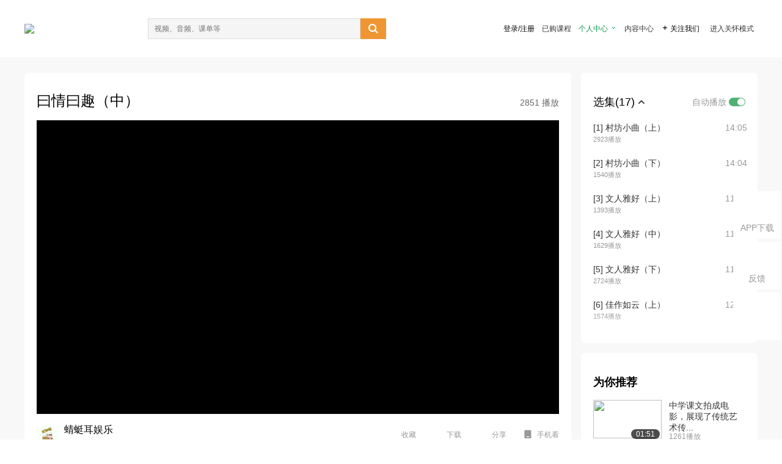

--- FILE ---
content_type: text/html; charset=utf-8
request_url: http://open.163.com/newview/movie/free?pid=IHE4FRSQ6&mid=XHEEGKORF
body_size: 32887
content:
<!doctype html>
<html data-n-head-ssr>
  <head >
    <title>东南大学公开课：戏曲史话-曰情曰趣（中）-网易公开课</title><meta data-n-head="ssr" data-hid="charset" charset="utf-8"><meta data-n-head="ssr" data-hid="viewport" name="viewport" content="width=device-width, initial-scale=1"><meta data-n-head="ssr" data-hid="renderer" name="renderer" content="webkit"><meta data-n-head="ssr" data-hid="X-UA-Compatible" name="X-UA-Compatible" content="IE=edge,chrome=1"><meta data-n-head="ssr" data-hid="email=no" name="email=no" content="format-detection"><meta data-n-head="ssr" data-hid="telephone=no" name="telephone=no" content="format-detection"><meta data-n-head="ssr" data-hid="robots" name="robots" content="all"><meta data-n-head="ssr" data-hid="baidu-site-verification" name="baidu-site-verification" content="code-MlLKchgdQM"><meta data-n-head="ssr" data-hid="sogou_site_verification" name="sogou_site_verification" content="FASeFDtP56"><meta data-n-head="ssr" data-hid="shenma-site-verification" name="shenma-site-verification" content="7221e2ede63e61d5312711d5d5a850ea_1611197959"><meta data-n-head="ssr" data-hid="360-site-verification" name="360-site-verification" content="db3f6674e79aaaa30882daa7037825e0"><meta data-n-head="ssr" data-hid="google-site-verification" name="google-site-verification" content="EJEm6z3xSJUE1w4mw_tGwBUIj0bVL8QFge5J9yv3-ZI"><meta data-n-head="ssr" data-hid="name" name="name" content="东南大学公开课：戏曲史话-曰情曰趣（中）-网易公开课"><meta data-n-head="ssr" data-hid="keywords" name="keywords" content="东南大学公开课：戏曲史话,曰情曰趣（中）,东南大学,王廷信,大学课程,艺术设计,音乐与舞蹈,网易公开课"><meta data-n-head="ssr" data-hid="description" name="description" content="曰情曰趣（中） 本课程高度凝练有关中国戏曲史、戏曲名著与戏曲舞台表演艺术等专题进行讲授，唤起大家对戏曲艺术的热爱之情，让大家了解戏曲的基本知识和欣赏方法，以期对加强普通大学生的艺术修养、中国戏曲的传承和发展起到有效的促进作用。"><meta data-n-head="ssr" property="og:title" content="东南大学公开课：戏曲史话-曰情曰趣（中）-网易公开课"><meta data-n-head="ssr" property="og:type" content="video.other"><meta data-n-head="ssr" property="og:image" content="http://open-image.ws.126.net/40211d9298854835869524d12f4575da.jpg"><meta data-n-head="ssr" property="og:description" content="曰情曰趣（中） 本课程高度凝练有关中国戏曲史、戏曲名著与戏曲舞台表演艺术等专题进行讲授，唤起大家对戏曲艺术的热爱之情，让大家了解戏曲的基本知识和欣赏方法，以期对加强普通大学生的艺术修养、中国戏曲的传承和发展起到有效的促进作用。"><base href="/newview/"><link data-n-head="ssr" rel="icon" type="image/x-icon" href="//c.open.163.com/favicon.ico"><link rel="preload" href="//open-image.ws.126.net/open-cmsnuxtapp/3b517f5.js" as="script"><link rel="preload" href="//open-image.ws.126.net/open-cmsnuxtapp/c0dfb9c.js" as="script"><link rel="preload" href="//open-image.ws.126.net/open-cmsnuxtapp/6864090.js" as="script"><link rel="preload" href="//open-image.ws.126.net/open-cmsnuxtapp/8751a4b.js" as="script"><link rel="preload" href="//open-image.ws.126.net/open-cmsnuxtapp/7a8e4ce.js" as="script"><link rel="preload" href="//open-image.ws.126.net/open-cmsnuxtapp/26294e6.js" as="script"><link rel="preload" href="//open-image.ws.126.net/open-cmsnuxtapp/83b3774.js" as="script"><link rel="preload" href="//open-image.ws.126.net/open-cmsnuxtapp/38e0344.js" as="script"><style data-vue-ssr-id="35737338:0 058826aa:0 5744f44a:0 539111e4:0 2bc64353:0 7ce6ba27:0 594ad5f0:0 dc8e8060:0 d6eee26e:0 0c7e45fa:0 13e4b42e:0 3f509c2c:0 786ffdaf:0 0a71710f:0 236e0419:0 225b1a95:0 a188703a:0 39ffa63b:0 bece7aa6:0 f570d4ba:0 7db8fdc0:0 5dc3d170:0 c52f6ec8:0">.g-bd {
  border-radius: 0px
}
.g-bd .m-header {
  padding: 0;
  height: 43px;
  background: #277C4B;
  background-image: -ms-linear-gradient(103deg, #20673f 0%, #277c4b 71%, #2e9057 100%)
}
.g-bd .m-header .headimg {
  line-height: 43px;
  background: none;
  height: 43px;
  color: #fff;
  text-align: center;
  font-size: 22px;
  width: 100%;
  font-family: "Microsoft YaHei Light", "Microsoft YaHei", "\5fae\8f6f\96c5\9ed1", sans-serif
}
.g-bd .m-header .headimg:before {
  content: "\7f51\6613\516c\5f00\8bfe"
}
.g-bd .m-cnt {
  margin-top: 26px;
  margin-bottom: 18px;
}
.g-bd .m-cnt .ckimg {
  height: 32px;
  line-height: 32px
}
.g-bd .m-cnt .inputbox {
  height: 32px;
  line-height: 32px
}
.g-bd .m-cnt .m-country .country {
  top: -5px;
  background-color: transparent
}
.g-bd .m-cnt .m-country input {
  height: 32px
}
.g-bd .m-cnt .u-logo {
  display: none
}
.g-bd .m-cnt .u-input input {
  height: 30px;
  line-height: 30px
}
.g-bd .m-cnt #login-form .m-sug {
  left: -1px;
  top: 32px
}
.g-bd .m-cnt #login-form .m-sug .itm {
  padding-left: 8px
}
.g-bd .m-cnt .u-success {
  margin-top: 6px
}
.g-bd .m-cnt .pcbtn a {
  height: 34px;
  line-height: 34px;
  background: #6f9e83
}
.g-bd .u-closebtn {
  top: 6px;
  right: 8px
}
.g-bd .btncolor, .g-bd .btncolor:hover {
  background: #277C4B;
  background-image: -ms-linear-gradient(103deg, #20673f 0%, #277c4b 71%, #2e9057 100%);
  color: #fff;
  border-radius: 4px;
  transition: 0.5s
}
.g-bd .btndisabled, .g-bd .btndisabled:hover {
  background: #6F9E83;
  color: #FFF;
  cursor: default
}
.g-bd .m-footer {
  padding: 12px 50px 10px
}
.g-bd .m-footer .u-regbtn {
  position: absolute;
  bottom: 26px;
  right: 50px
}
.fur-item.fur-agree {
  padding-bottom: 2em
}

/**
 * Swiper 4.5.1
 * Most modern mobile touch slider and framework with hardware accelerated transitions
 * http://www.idangero.us/swiper/
 *
 * Copyright 2014-2019 Vladimir Kharlampidi
 *
 * Released under the MIT License
 *
 * Released on: September 13, 2019
 */
.swiper-container {
  margin-left: auto;
  margin-right: auto;
  position: relative;
  overflow: hidden;
  list-style: none;
  padding: 0;
  /* Fix of Webkit flickering */
  z-index: 1;
}
.swiper-container-no-flexbox .swiper-slide {
  float: left;
}
.swiper-container-vertical > .swiper-wrapper {
  -webkit-box-orient: vertical;
  -webkit-box-direction: normal;
  -webkit-flex-direction: column;
  -ms-flex-direction: column;
  flex-direction: column;
}
.swiper-wrapper {
  position: relative;
  width: 100%;
  height: 100%;
  z-index: 1;
  display: -webkit-box;
  display: -webkit-flex;
  display: -ms-flexbox;
  display: flex;
  -webkit-transition-property: -webkit-transform;
  transition-property: -webkit-transform;
  -o-transition-property: transform;
  transition-property: transform;
  transition-property: transform, -webkit-transform;
  -webkit-box-sizing: content-box;
  box-sizing: content-box;
}
.swiper-container-android .swiper-slide,
.swiper-wrapper {
  -webkit-transform: translate3d(0px, 0, 0);
  transform: translate3d(0px, 0, 0);
}
.swiper-container-multirow > .swiper-wrapper {
  -webkit-flex-wrap: wrap;
  -ms-flex-wrap: wrap;
  flex-wrap: wrap;
}
.swiper-container-free-mode > .swiper-wrapper {
  -webkit-transition-timing-function: ease-out;
  -o-transition-timing-function: ease-out;
  transition-timing-function: ease-out;
  margin: 0 auto;
}
.swiper-slide {
  -webkit-flex-shrink: 0;
  -ms-flex-negative: 0;
  flex-shrink: 0;
  width: 100%;
  height: 100%;
  position: relative;
  -webkit-transition-property: -webkit-transform;
  transition-property: -webkit-transform;
  -o-transition-property: transform;
  transition-property: transform;
  transition-property: transform, -webkit-transform;
}
.swiper-slide-invisible-blank {
  visibility: hidden;
}
/* Auto Height */
.swiper-container-autoheight,
.swiper-container-autoheight .swiper-slide {
  height: auto;
}
.swiper-container-autoheight .swiper-wrapper {
  -webkit-box-align: start;
  -webkit-align-items: flex-start;
  -ms-flex-align: start;
  align-items: flex-start;
  -webkit-transition-property: height, -webkit-transform;
  transition-property: height, -webkit-transform;
  -o-transition-property: transform, height;
  transition-property: transform, height;
  transition-property: transform, height, -webkit-transform;
}
/* 3D Effects */
.swiper-container-3d {
  -webkit-perspective: 1200px;
  perspective: 1200px;
}
.swiper-container-3d .swiper-wrapper,
.swiper-container-3d .swiper-slide,
.swiper-container-3d .swiper-slide-shadow-left,
.swiper-container-3d .swiper-slide-shadow-right,
.swiper-container-3d .swiper-slide-shadow-top,
.swiper-container-3d .swiper-slide-shadow-bottom,
.swiper-container-3d .swiper-cube-shadow {
  -webkit-transform-style: preserve-3d;
  transform-style: preserve-3d;
}
.swiper-container-3d .swiper-slide-shadow-left,
.swiper-container-3d .swiper-slide-shadow-right,
.swiper-container-3d .swiper-slide-shadow-top,
.swiper-container-3d .swiper-slide-shadow-bottom {
  position: absolute;
  left: 0;
  top: 0;
  width: 100%;
  height: 100%;
  pointer-events: none;
  z-index: 10;
}
.swiper-container-3d .swiper-slide-shadow-left {
  background-image: -webkit-gradient(linear, right top, left top, from(rgba(0, 0, 0, 0.5)), to(rgba(0, 0, 0, 0)));
  background-image: -webkit-linear-gradient(right, rgba(0, 0, 0, 0.5), rgba(0, 0, 0, 0));
  background-image: -o-linear-gradient(right, rgba(0, 0, 0, 0.5), rgba(0, 0, 0, 0));
  background-image: linear-gradient(to left, rgba(0, 0, 0, 0.5), rgba(0, 0, 0, 0));
}
.swiper-container-3d .swiper-slide-shadow-right {
  background-image: -webkit-gradient(linear, left top, right top, from(rgba(0, 0, 0, 0.5)), to(rgba(0, 0, 0, 0)));
  background-image: -webkit-linear-gradient(left, rgba(0, 0, 0, 0.5), rgba(0, 0, 0, 0));
  background-image: -o-linear-gradient(left, rgba(0, 0, 0, 0.5), rgba(0, 0, 0, 0));
  background-image: linear-gradient(to right, rgba(0, 0, 0, 0.5), rgba(0, 0, 0, 0));
}
.swiper-container-3d .swiper-slide-shadow-top {
  background-image: -webkit-gradient(linear, left bottom, left top, from(rgba(0, 0, 0, 0.5)), to(rgba(0, 0, 0, 0)));
  background-image: -webkit-linear-gradient(bottom, rgba(0, 0, 0, 0.5), rgba(0, 0, 0, 0));
  background-image: -o-linear-gradient(bottom, rgba(0, 0, 0, 0.5), rgba(0, 0, 0, 0));
  background-image: linear-gradient(to top, rgba(0, 0, 0, 0.5), rgba(0, 0, 0, 0));
}
.swiper-container-3d .swiper-slide-shadow-bottom {
  background-image: -webkit-gradient(linear, left top, left bottom, from(rgba(0, 0, 0, 0.5)), to(rgba(0, 0, 0, 0)));
  background-image: -webkit-linear-gradient(top, rgba(0, 0, 0, 0.5), rgba(0, 0, 0, 0));
  background-image: -o-linear-gradient(top, rgba(0, 0, 0, 0.5), rgba(0, 0, 0, 0));
  background-image: linear-gradient(to bottom, rgba(0, 0, 0, 0.5), rgba(0, 0, 0, 0));
}
/* IE10 Windows Phone 8 Fixes */
.swiper-container-wp8-horizontal,
.swiper-container-wp8-horizontal > .swiper-wrapper {
  -ms-touch-action: pan-y;
  touch-action: pan-y;
}
.swiper-container-wp8-vertical,
.swiper-container-wp8-vertical > .swiper-wrapper {
  -ms-touch-action: pan-x;
  touch-action: pan-x;
}
.swiper-button-prev,
.swiper-button-next {
  position: absolute;
  top: 50%;
  width: 27px;
  height: 44px;
  margin-top: -22px;
  z-index: 10;
  cursor: pointer;
  background-size: 27px 44px;
  background-position: center;
  background-repeat: no-repeat;
}
.swiper-button-prev.swiper-button-disabled,
.swiper-button-next.swiper-button-disabled {
  opacity: 0.35;
  cursor: auto;
  pointer-events: none;
}
.swiper-button-prev,
.swiper-container-rtl .swiper-button-next {
  background-image: url("data:image/svg+xml;charset=utf-8,%3Csvg%20xmlns%3D'http%3A%2F%2Fwww.w3.org%2F2000%2Fsvg'%20viewBox%3D'0%200%2027%2044'%3E%3Cpath%20d%3D'M0%2C22L22%2C0l2.1%2C2.1L4.2%2C22l19.9%2C19.9L22%2C44L0%2C22L0%2C22L0%2C22z'%20fill%3D'%23007aff'%2F%3E%3C%2Fsvg%3E");
  left: 10px;
  right: auto;
}
.swiper-button-next,
.swiper-container-rtl .swiper-button-prev {
  background-image: url("data:image/svg+xml;charset=utf-8,%3Csvg%20xmlns%3D'http%3A%2F%2Fwww.w3.org%2F2000%2Fsvg'%20viewBox%3D'0%200%2027%2044'%3E%3Cpath%20d%3D'M27%2C22L27%2C22L5%2C44l-2.1-2.1L22.8%2C22L2.9%2C2.1L5%2C0L27%2C22L27%2C22z'%20fill%3D'%23007aff'%2F%3E%3C%2Fsvg%3E");
  right: 10px;
  left: auto;
}
.swiper-button-prev.swiper-button-white,
.swiper-container-rtl .swiper-button-next.swiper-button-white {
  background-image: url("data:image/svg+xml;charset=utf-8,%3Csvg%20xmlns%3D'http%3A%2F%2Fwww.w3.org%2F2000%2Fsvg'%20viewBox%3D'0%200%2027%2044'%3E%3Cpath%20d%3D'M0%2C22L22%2C0l2.1%2C2.1L4.2%2C22l19.9%2C19.9L22%2C44L0%2C22L0%2C22L0%2C22z'%20fill%3D'%23ffffff'%2F%3E%3C%2Fsvg%3E");
}
.swiper-button-next.swiper-button-white,
.swiper-container-rtl .swiper-button-prev.swiper-button-white {
  background-image: url("data:image/svg+xml;charset=utf-8,%3Csvg%20xmlns%3D'http%3A%2F%2Fwww.w3.org%2F2000%2Fsvg'%20viewBox%3D'0%200%2027%2044'%3E%3Cpath%20d%3D'M27%2C22L27%2C22L5%2C44l-2.1-2.1L22.8%2C22L2.9%2C2.1L5%2C0L27%2C22L27%2C22z'%20fill%3D'%23ffffff'%2F%3E%3C%2Fsvg%3E");
}
.swiper-button-prev.swiper-button-black,
.swiper-container-rtl .swiper-button-next.swiper-button-black {
  background-image: url("data:image/svg+xml;charset=utf-8,%3Csvg%20xmlns%3D'http%3A%2F%2Fwww.w3.org%2F2000%2Fsvg'%20viewBox%3D'0%200%2027%2044'%3E%3Cpath%20d%3D'M0%2C22L22%2C0l2.1%2C2.1L4.2%2C22l19.9%2C19.9L22%2C44L0%2C22L0%2C22L0%2C22z'%20fill%3D'%23000000'%2F%3E%3C%2Fsvg%3E");
}
.swiper-button-next.swiper-button-black,
.swiper-container-rtl .swiper-button-prev.swiper-button-black {
  background-image: url("data:image/svg+xml;charset=utf-8,%3Csvg%20xmlns%3D'http%3A%2F%2Fwww.w3.org%2F2000%2Fsvg'%20viewBox%3D'0%200%2027%2044'%3E%3Cpath%20d%3D'M27%2C22L27%2C22L5%2C44l-2.1-2.1L22.8%2C22L2.9%2C2.1L5%2C0L27%2C22L27%2C22z'%20fill%3D'%23000000'%2F%3E%3C%2Fsvg%3E");
}
.swiper-button-lock {
  display: none;
}
.swiper-pagination {
  position: absolute;
  text-align: center;
  -webkit-transition: 300ms opacity;
  -o-transition: 300ms opacity;
  transition: 300ms opacity;
  -webkit-transform: translate3d(0, 0, 0);
  transform: translate3d(0, 0, 0);
  z-index: 10;
}
.swiper-pagination.swiper-pagination-hidden {
  opacity: 0;
}
/* Common Styles */
.swiper-pagination-fraction,
.swiper-pagination-custom,
.swiper-container-horizontal > .swiper-pagination-bullets {
  bottom: 10px;
  left: 0;
  width: 100%;
}
/* Bullets */
.swiper-pagination-bullets-dynamic {
  overflow: hidden;
  font-size: 0;
}
.swiper-pagination-bullets-dynamic .swiper-pagination-bullet {
  -webkit-transform: scale(0.33);
  -ms-transform: scale(0.33);
  transform: scale(0.33);
  position: relative;
}
.swiper-pagination-bullets-dynamic .swiper-pagination-bullet-active {
  -webkit-transform: scale(1);
  -ms-transform: scale(1);
  transform: scale(1);
}
.swiper-pagination-bullets-dynamic .swiper-pagination-bullet-active-main {
  -webkit-transform: scale(1);
  -ms-transform: scale(1);
  transform: scale(1);
}
.swiper-pagination-bullets-dynamic .swiper-pagination-bullet-active-prev {
  -webkit-transform: scale(0.66);
  -ms-transform: scale(0.66);
  transform: scale(0.66);
}
.swiper-pagination-bullets-dynamic .swiper-pagination-bullet-active-prev-prev {
  -webkit-transform: scale(0.33);
  -ms-transform: scale(0.33);
  transform: scale(0.33);
}
.swiper-pagination-bullets-dynamic .swiper-pagination-bullet-active-next {
  -webkit-transform: scale(0.66);
  -ms-transform: scale(0.66);
  transform: scale(0.66);
}
.swiper-pagination-bullets-dynamic .swiper-pagination-bullet-active-next-next {
  -webkit-transform: scale(0.33);
  -ms-transform: scale(0.33);
  transform: scale(0.33);
}
.swiper-pagination-bullet {
  width: 8px;
  height: 8px;
  display: inline-block;
  border-radius: 100%;
  background: #000;
  opacity: 0.2;
}
button.swiper-pagination-bullet {
  border: none;
  margin: 0;
  padding: 0;
  -webkit-box-shadow: none;
  box-shadow: none;
  -webkit-appearance: none;
  -moz-appearance: none;
  appearance: none;
}
.swiper-pagination-clickable .swiper-pagination-bullet {
  cursor: pointer;
}
.swiper-pagination-bullet-active {
  opacity: 1;
  background: #007aff;
}
.swiper-container-vertical > .swiper-pagination-bullets {
  right: 10px;
  top: 50%;
  -webkit-transform: translate3d(0px, -50%, 0);
  transform: translate3d(0px, -50%, 0);
}
.swiper-container-vertical > .swiper-pagination-bullets .swiper-pagination-bullet {
  margin: 6px 0;
  display: block;
}
.swiper-container-vertical > .swiper-pagination-bullets.swiper-pagination-bullets-dynamic {
  top: 50%;
  -webkit-transform: translateY(-50%);
  -ms-transform: translateY(-50%);
  transform: translateY(-50%);
  width: 8px;
}
.swiper-container-vertical > .swiper-pagination-bullets.swiper-pagination-bullets-dynamic .swiper-pagination-bullet {
  display: inline-block;
  -webkit-transition: 200ms top, 200ms -webkit-transform;
  transition: 200ms top, 200ms -webkit-transform;
  -o-transition: 200ms transform, 200ms top;
  transition: 200ms transform, 200ms top;
  transition: 200ms transform, 200ms top, 200ms -webkit-transform;
}
.swiper-container-horizontal > .swiper-pagination-bullets .swiper-pagination-bullet {
  margin: 0 4px;
}
.swiper-container-horizontal > .swiper-pagination-bullets.swiper-pagination-bullets-dynamic {
  left: 50%;
  -webkit-transform: translateX(-50%);
  -ms-transform: translateX(-50%);
  transform: translateX(-50%);
  white-space: nowrap;
}
.swiper-container-horizontal > .swiper-pagination-bullets.swiper-pagination-bullets-dynamic .swiper-pagination-bullet {
  -webkit-transition: 200ms left, 200ms -webkit-transform;
  transition: 200ms left, 200ms -webkit-transform;
  -o-transition: 200ms transform, 200ms left;
  transition: 200ms transform, 200ms left;
  transition: 200ms transform, 200ms left, 200ms -webkit-transform;
}
.swiper-container-horizontal.swiper-container-rtl > .swiper-pagination-bullets-dynamic .swiper-pagination-bullet {
  -webkit-transition: 200ms right, 200ms -webkit-transform;
  transition: 200ms right, 200ms -webkit-transform;
  -o-transition: 200ms transform, 200ms right;
  transition: 200ms transform, 200ms right;
  transition: 200ms transform, 200ms right, 200ms -webkit-transform;
}
/* Progress */
.swiper-pagination-progressbar {
  background: rgba(0, 0, 0, 0.25);
  position: absolute;
}
.swiper-pagination-progressbar .swiper-pagination-progressbar-fill {
  background: #007aff;
  position: absolute;
  left: 0;
  top: 0;
  width: 100%;
  height: 100%;
  -webkit-transform: scale(0);
  -ms-transform: scale(0);
  transform: scale(0);
  -webkit-transform-origin: left top;
  -ms-transform-origin: left top;
  transform-origin: left top;
}
.swiper-container-rtl .swiper-pagination-progressbar .swiper-pagination-progressbar-fill {
  -webkit-transform-origin: right top;
  -ms-transform-origin: right top;
  transform-origin: right top;
}
.swiper-container-horizontal > .swiper-pagination-progressbar,
.swiper-container-vertical > .swiper-pagination-progressbar.swiper-pagination-progressbar-opposite {
  width: 100%;
  height: 4px;
  left: 0;
  top: 0;
}
.swiper-container-vertical > .swiper-pagination-progressbar,
.swiper-container-horizontal > .swiper-pagination-progressbar.swiper-pagination-progressbar-opposite {
  width: 4px;
  height: 100%;
  left: 0;
  top: 0;
}
.swiper-pagination-white .swiper-pagination-bullet-active {
  background: #ffffff;
}
.swiper-pagination-progressbar.swiper-pagination-white {
  background: rgba(255, 255, 255, 0.25);
}
.swiper-pagination-progressbar.swiper-pagination-white .swiper-pagination-progressbar-fill {
  background: #ffffff;
}
.swiper-pagination-black .swiper-pagination-bullet-active {
  background: #000000;
}
.swiper-pagination-progressbar.swiper-pagination-black {
  background: rgba(0, 0, 0, 0.25);
}
.swiper-pagination-progressbar.swiper-pagination-black .swiper-pagination-progressbar-fill {
  background: #000000;
}
.swiper-pagination-lock {
  display: none;
}
/* Scrollbar */
.swiper-scrollbar {
  border-radius: 10px;
  position: relative;
  -ms-touch-action: none;
  background: rgba(0, 0, 0, 0.1);
}
.swiper-container-horizontal > .swiper-scrollbar {
  position: absolute;
  left: 1%;
  bottom: 3px;
  z-index: 50;
  height: 5px;
  width: 98%;
}
.swiper-container-vertical > .swiper-scrollbar {
  position: absolute;
  right: 3px;
  top: 1%;
  z-index: 50;
  width: 5px;
  height: 98%;
}
.swiper-scrollbar-drag {
  height: 100%;
  width: 100%;
  position: relative;
  background: rgba(0, 0, 0, 0.5);
  border-radius: 10px;
  left: 0;
  top: 0;
}
.swiper-scrollbar-cursor-drag {
  cursor: move;
}
.swiper-scrollbar-lock {
  display: none;
}
.swiper-zoom-container {
  width: 100%;
  height: 100%;
  display: -webkit-box;
  display: -webkit-flex;
  display: -ms-flexbox;
  display: flex;
  -webkit-box-pack: center;
  -webkit-justify-content: center;
  -ms-flex-pack: center;
  justify-content: center;
  -webkit-box-align: center;
  -webkit-align-items: center;
  -ms-flex-align: center;
  align-items: center;
  text-align: center;
}
.swiper-zoom-container > img,
.swiper-zoom-container > svg,
.swiper-zoom-container > canvas {
  max-width: 100%;
  max-height: 100%;
  -o-object-fit: contain;
  object-fit: contain;
}
.swiper-slide-zoomed {
  cursor: move;
}
/* Preloader */
.swiper-lazy-preloader {
  width: 42px;
  height: 42px;
  position: absolute;
  left: 50%;
  top: 50%;
  margin-left: -21px;
  margin-top: -21px;
  z-index: 10;
  -webkit-transform-origin: 50%;
  -ms-transform-origin: 50%;
  transform-origin: 50%;
  -webkit-animation: swiper-preloader-spin 1s steps(12, end) infinite;
  animation: swiper-preloader-spin 1s steps(12, end) infinite;
}
.swiper-lazy-preloader:after {
  display: block;
  content: '';
  width: 100%;
  height: 100%;
  background-image: url("data:image/svg+xml;charset=utf-8,%3Csvg%20viewBox%3D'0%200%20120%20120'%20xmlns%3D'http%3A%2F%2Fwww.w3.org%2F2000%2Fsvg'%20xmlns%3Axlink%3D'http%3A%2F%2Fwww.w3.org%2F1999%2Fxlink'%3E%3Cdefs%3E%3Cline%20id%3D'l'%20x1%3D'60'%20x2%3D'60'%20y1%3D'7'%20y2%3D'27'%20stroke%3D'%236c6c6c'%20stroke-width%3D'11'%20stroke-linecap%3D'round'%2F%3E%3C%2Fdefs%3E%3Cg%3E%3Cuse%20xlink%3Ahref%3D'%23l'%20opacity%3D'.27'%2F%3E%3Cuse%20xlink%3Ahref%3D'%23l'%20opacity%3D'.27'%20transform%3D'rotate(30%2060%2C60)'%2F%3E%3Cuse%20xlink%3Ahref%3D'%23l'%20opacity%3D'.27'%20transform%3D'rotate(60%2060%2C60)'%2F%3E%3Cuse%20xlink%3Ahref%3D'%23l'%20opacity%3D'.27'%20transform%3D'rotate(90%2060%2C60)'%2F%3E%3Cuse%20xlink%3Ahref%3D'%23l'%20opacity%3D'.27'%20transform%3D'rotate(120%2060%2C60)'%2F%3E%3Cuse%20xlink%3Ahref%3D'%23l'%20opacity%3D'.27'%20transform%3D'rotate(150%2060%2C60)'%2F%3E%3Cuse%20xlink%3Ahref%3D'%23l'%20opacity%3D'.37'%20transform%3D'rotate(180%2060%2C60)'%2F%3E%3Cuse%20xlink%3Ahref%3D'%23l'%20opacity%3D'.46'%20transform%3D'rotate(210%2060%2C60)'%2F%3E%3Cuse%20xlink%3Ahref%3D'%23l'%20opacity%3D'.56'%20transform%3D'rotate(240%2060%2C60)'%2F%3E%3Cuse%20xlink%3Ahref%3D'%23l'%20opacity%3D'.66'%20transform%3D'rotate(270%2060%2C60)'%2F%3E%3Cuse%20xlink%3Ahref%3D'%23l'%20opacity%3D'.75'%20transform%3D'rotate(300%2060%2C60)'%2F%3E%3Cuse%20xlink%3Ahref%3D'%23l'%20opacity%3D'.85'%20transform%3D'rotate(330%2060%2C60)'%2F%3E%3C%2Fg%3E%3C%2Fsvg%3E");
  background-position: 50%;
  background-size: 100%;
  background-repeat: no-repeat;
}
.swiper-lazy-preloader-white:after {
  background-image: url("data:image/svg+xml;charset=utf-8,%3Csvg%20viewBox%3D'0%200%20120%20120'%20xmlns%3D'http%3A%2F%2Fwww.w3.org%2F2000%2Fsvg'%20xmlns%3Axlink%3D'http%3A%2F%2Fwww.w3.org%2F1999%2Fxlink'%3E%3Cdefs%3E%3Cline%20id%3D'l'%20x1%3D'60'%20x2%3D'60'%20y1%3D'7'%20y2%3D'27'%20stroke%3D'%23fff'%20stroke-width%3D'11'%20stroke-linecap%3D'round'%2F%3E%3C%2Fdefs%3E%3Cg%3E%3Cuse%20xlink%3Ahref%3D'%23l'%20opacity%3D'.27'%2F%3E%3Cuse%20xlink%3Ahref%3D'%23l'%20opacity%3D'.27'%20transform%3D'rotate(30%2060%2C60)'%2F%3E%3Cuse%20xlink%3Ahref%3D'%23l'%20opacity%3D'.27'%20transform%3D'rotate(60%2060%2C60)'%2F%3E%3Cuse%20xlink%3Ahref%3D'%23l'%20opacity%3D'.27'%20transform%3D'rotate(90%2060%2C60)'%2F%3E%3Cuse%20xlink%3Ahref%3D'%23l'%20opacity%3D'.27'%20transform%3D'rotate(120%2060%2C60)'%2F%3E%3Cuse%20xlink%3Ahref%3D'%23l'%20opacity%3D'.27'%20transform%3D'rotate(150%2060%2C60)'%2F%3E%3Cuse%20xlink%3Ahref%3D'%23l'%20opacity%3D'.37'%20transform%3D'rotate(180%2060%2C60)'%2F%3E%3Cuse%20xlink%3Ahref%3D'%23l'%20opacity%3D'.46'%20transform%3D'rotate(210%2060%2C60)'%2F%3E%3Cuse%20xlink%3Ahref%3D'%23l'%20opacity%3D'.56'%20transform%3D'rotate(240%2060%2C60)'%2F%3E%3Cuse%20xlink%3Ahref%3D'%23l'%20opacity%3D'.66'%20transform%3D'rotate(270%2060%2C60)'%2F%3E%3Cuse%20xlink%3Ahref%3D'%23l'%20opacity%3D'.75'%20transform%3D'rotate(300%2060%2C60)'%2F%3E%3Cuse%20xlink%3Ahref%3D'%23l'%20opacity%3D'.85'%20transform%3D'rotate(330%2060%2C60)'%2F%3E%3C%2Fg%3E%3C%2Fsvg%3E");
}
@-webkit-keyframes swiper-preloader-spin {
  100% {
    -webkit-transform: rotate(360deg);
    transform: rotate(360deg);
  }
}
@keyframes swiper-preloader-spin {
  100% {
    -webkit-transform: rotate(360deg);
    transform: rotate(360deg);
  }
}
/* a11y */
.swiper-container .swiper-notification {
  position: absolute;
  left: 0;
  top: 0;
  pointer-events: none;
  opacity: 0;
  z-index: -1000;
}
.swiper-container-fade.swiper-container-free-mode .swiper-slide {
  -webkit-transition-timing-function: ease-out;
  -o-transition-timing-function: ease-out;
  transition-timing-function: ease-out;
}
.swiper-container-fade .swiper-slide {
  pointer-events: none;
  -webkit-transition-property: opacity;
  -o-transition-property: opacity;
  transition-property: opacity;
}
.swiper-container-fade .swiper-slide .swiper-slide {
  pointer-events: none;
}
.swiper-container-fade .swiper-slide-active,
.swiper-container-fade .swiper-slide-active .swiper-slide-active {
  pointer-events: auto;
}
.swiper-container-cube {
  overflow: visible;
}
.swiper-container-cube .swiper-slide {
  pointer-events: none;
  -webkit-backface-visibility: hidden;
  backface-visibility: hidden;
  z-index: 1;
  visibility: hidden;
  -webkit-transform-origin: 0 0;
  -ms-transform-origin: 0 0;
  transform-origin: 0 0;
  width: 100%;
  height: 100%;
}
.swiper-container-cube .swiper-slide .swiper-slide {
  pointer-events: none;
}
.swiper-container-cube.swiper-container-rtl .swiper-slide {
  -webkit-transform-origin: 100% 0;
  -ms-transform-origin: 100% 0;
  transform-origin: 100% 0;
}
.swiper-container-cube .swiper-slide-active,
.swiper-container-cube .swiper-slide-active .swiper-slide-active {
  pointer-events: auto;
}
.swiper-container-cube .swiper-slide-active,
.swiper-container-cube .swiper-slide-next,
.swiper-container-cube .swiper-slide-prev,
.swiper-container-cube .swiper-slide-next + .swiper-slide {
  pointer-events: auto;
  visibility: visible;
}
.swiper-container-cube .swiper-slide-shadow-top,
.swiper-container-cube .swiper-slide-shadow-bottom,
.swiper-container-cube .swiper-slide-shadow-left,
.swiper-container-cube .swiper-slide-shadow-right {
  z-index: 0;
  -webkit-backface-visibility: hidden;
  backface-visibility: hidden;
}
.swiper-container-cube .swiper-cube-shadow {
  position: absolute;
  left: 0;
  bottom: 0px;
  width: 100%;
  height: 100%;
  background: #000;
  opacity: 0.6;
  -webkit-filter: blur(50px);
  filter: blur(50px);
  z-index: 0;
}
.swiper-container-flip {
  overflow: visible;
}
.swiper-container-flip .swiper-slide {
  pointer-events: none;
  -webkit-backface-visibility: hidden;
  backface-visibility: hidden;
  z-index: 1;
}
.swiper-container-flip .swiper-slide .swiper-slide {
  pointer-events: none;
}
.swiper-container-flip .swiper-slide-active,
.swiper-container-flip .swiper-slide-active .swiper-slide-active {
  pointer-events: auto;
}
.swiper-container-flip .swiper-slide-shadow-top,
.swiper-container-flip .swiper-slide-shadow-bottom,
.swiper-container-flip .swiper-slide-shadow-left,
.swiper-container-flip .swiper-slide-shadow-right {
  z-index: 0;
  -webkit-backface-visibility: hidden;
  backface-visibility: hidden;
}
.swiper-container-coverflow .swiper-wrapper {
  /* Windows 8 IE 10 fix */
  -ms-perspective: 1200px;
}


.nuxt-progress {
  position: fixed;
  top: 0px;
  left: 0px;
  right: 0px;
  height: 2px;
  width: 0%;
  opacity: 1;
  transition: width 0.1s, opacity 0.4s;
  background-color: #fff;
  z-index: 999999;
}
.nuxt-progress.nuxt-progress-notransition {
  transition: none;
}
.nuxt-progress-failed {
  background-color: red;
}


html {
  font-size: 12px;
  line-height: 1.15; /* 1 */
  -webkit-text-size-adjust: 100%; /* 2 */
  font-family: 'Microsoft YaHei UI', 'Microsoft YaHei', Helvetica, Arial,
    sans-serif;
}
* {
  box-sizing: border-box;
}
.main {
  min-width: 1200px;
  min-height: 100vh;
  display: flex;
  flex-direction: column;
  background: #F8F8F8;
}

/* Sections
   ========================================================================== */

/**
 * Remove the margin in all browsers.
 */
body {
  margin: 0;
}

/**
 * Render the `main` element consistently in IE.
 */
main {
  display: block;
}

/**
 * Correct the font size and margin on `h1` elements within `section` and
 * `article` contexts in Chrome, Firefox, and Safari.
 */
h1 {
  font-size: 2em;
  margin: 0.67em 0;
}
ul {
  padding: 0;
  margin: 0;
}
li {
  list-style: none;
}

/* Grouping content
   ========================================================================== */

/**
 * 1. Add the correct box sizing in Firefox.
 * 2. Show the overflow in Edge and IE.
 */
hr {
  box-sizing: content-box; /* 1 */
  height: 0; /* 1 */
  overflow: visible; /* 2 */
}

/**
 * 1. Correct the inheritance and scaling of font size in all browsers.
 * 2. Correct the odd `em` font sizing in all browsers.
 */
pre {
  font-family: monospace, monospace; /* 1 */
  font-size: 1em; /* 2 */
}

/* Text-level semantics
   ========================================================================== */

/**
 * Remove the gray background on active links in IE 10.
 */
a {
  background-color: transparent;
}

/**
 * 1. Remove the bottom border in Chrome 57-
 * 2. Add the correct text decoration in Chrome, Edge, IE, Opera, and Safari.
 */
abbr[title] {
  border-bottom: none; /* 1 */
  text-decoration: underline; /* 2 */
  text-decoration: underline dotted; /* 2 */
}

/**
 * Add the correct font weight in Chrome, Edge, and Safari.
 */
b,
strong {
  font-weight: bolder;
}

/**
 * 1. Correct the inheritance and scaling of font size in all browsers.
 * 2. Correct the odd `em` font sizing in all browsers.
 */
code,
kbd,
samp {
  font-family: monospace, monospace; /* 1 */
  font-size: 1em; /* 2 */
}

/**
 * Add the correct font size in all browsers.
 */
small {
  font-size: 80%;
}

/**
 * Prevent `sub` and `sup` elements from affecting the line height in
 * all browsers.
 */
sub,
sup {
  font-size: 75%;
  line-height: 0;
  position: relative;
  vertical-align: baseline;
}
sub {
  bottom: -0.25em;
}
sup {
  top: -0.5em;
}

/* Embedded content
   ========================================================================== */

/**
 * Remove the border on images inside links in IE 10.
 */
img {
  border-style: none;
}

/* Forms
   ========================================================================== */

/**
 * 1. Change the font styles in all browsers.
 * 2. Remove the margin in Firefox and Safari.
 */
button,
input,
optgroup,
select,
textarea {
  font-family: inherit; /* 1 */
  font-size: 100%; /* 1 */
  line-height: 1.15; /* 1 */
  margin: 0; /* 2 */
}

/**
 * Show the overflow in IE.
 * 1. Show the overflow in Edge.
 */
button,
input {
  /* 1 */
  overflow: visible;
}

/**
 * Remove the inheritance of text transform in Edge, Firefox, and IE.
 * 1. Remove the inheritance of text transform in Firefox.
 */
button,
select {
  /* 1 */
  text-transform: none;
}

/**
 * Correct the inability to style clickable types in iOS and Safari.
 */
button,
[type='button'],
[type='reset'],
[type='submit'] {
  -webkit-appearance: button;
}

/**
 * Remove the inner border and padding in Firefox.
 */
button::-moz-focus-inner,
[type='button']::-moz-focus-inner,
[type='reset']::-moz-focus-inner,
[type='submit']::-moz-focus-inner {
  border-style: none;
  padding: 0;
}

/**
 * Restore the focus styles unset by the previous rule.
 */
button:-moz-focusring,
[type='button']:-moz-focusring,
[type='reset']:-moz-focusring,
[type='submit']:-moz-focusring {
  outline: 1px dotted ButtonText;
}

/**
 * Correct the padding in Firefox.
 */
fieldset {
  padding: 0.35em 0.75em 0.625em;
}

/**
 * 1. Correct the text wrapping in Edge and IE.
 * 2. Correct the color inheritance from `fieldset` elements in IE.
 * 3. Remove the padding so developers are not caught out when they zero out
 *    `fieldset` elements in all browsers.
 */
legend {
  box-sizing: border-box; /* 1 */
  color: inherit; /* 2 */
  display: table; /* 1 */
  max-width: 100%; /* 1 */
  padding: 0; /* 3 */
  white-space: normal; /* 1 */
}

/**
 * Add the correct vertical alignment in Chrome, Firefox, and Opera.
 */
progress {
  vertical-align: baseline;
}

/**
 * Remove the default vertical scrollbar in IE 10+.
 */
textarea {
  overflow: auto;
}

/**
 * 1. Add the correct box sizing in IE 10.
 * 2. Remove the padding in IE 10.
 */
[type='checkbox'],
[type='radio'] {
  box-sizing: border-box; /* 1 */
  padding: 0; /* 2 */
}

/**
 * Correct the cursor style of increment and decrement buttons in Chrome.
 */
[type='number']::-webkit-inner-spin-button,
[type='number']::-webkit-outer-spin-button {
  height: auto;
}

/**
 * 1. Correct the odd appearance in Chrome and Safari.
 * 2. Correct the outline style in Safari.
 */
[type='search'] {
  -webkit-appearance: textfield; /* 1 */
  outline-offset: -2px; /* 2 */
}

/**
 * Remove the inner padding in Chrome and Safari on macOS.
 */
[type='search']::-webkit-search-decoration {
  -webkit-appearance: none;
}

/**
 * 1. Correct the inability to style clickable types in iOS and Safari.
 * 2. Change font properties to `inherit` in Safari.
 */
::-webkit-file-upload-button {
  -webkit-appearance: button; /* 1 */
  font: inherit; /* 2 */
}

/* Interactive
   ========================================================================== */

/*
 * Add the correct display in Edge, IE 10+, and Firefox.
 */
details {
  display: block;
}

/*
 * Add the correct display in all browsers.
 */
summary {
  display: list-item;
}

/* Misc
   ========================================================================== */

/**
 * Add the correct display in IE 10+.
 */
template {
  display: none;
}

/**
 * Add the correct display in IE 10.
 */
[hidden] {
  display: none;
}
@font-face {
  font-family: 'icomoon';
  src: url('https://s2.open.163.com/ocb/res/fonts/icomoon.eot');
  src: url('https://s2.open.163.com/ocb/res/fonts/icomoon.eot?#iefix')
      format('embedded-opentype'),
    url('https://s2.open.163.com/ocb/res/fonts/icomoon.ttf') format('truetype'),
    url('https://s2.open.163.com/ocb/res/fonts/icomoon.woff') format('woff'),
    url('https://s2.open.163.com/ocb/res/fonts/icomoon.svg#icomoon')
      format('svg');
  font-weight: normal;
  font-style: normal;
}
.f-icon {
  font-family: 'icomoon';
  speak: none;
  font-style: normal;
  font-weight: normal;
  font-variant: normal;
  text-transform: none;
  line-height: 1;

  /* Better Font Rendering =========== */
  -webkit-font-smoothing: antialiased;
  -moz-osx-font-smoothing: grayscale;
}
::selection {
  background-color: #286a46;
  color: #fff;
}
#urs_login_page {
  border: none;
  border-radius: 0 !important;
}

.green[data-v-7d562304] {
  color: #09924b;
}
.fade-enter-active[data-v-7d562304],
.fade-leave-active[data-v-7d562304] {
  transition: opacity 0.5s;
}
.fade-enter[data-v-7d562304],
.fade-leave-to[data-v-7d562304] {
  opacity: 0;
}
.open-header[data-v-7d562304] {
  background: #ffffff;
  padding: 30px 0;
}
.open-header.isccjt[data-v-7d562304] {
  min-width: 1360px;
}
.open-header.specialpage[data-v-7d562304] {
  min-width: 1360px;
}
.open-container[data-v-7d562304] {
  width: 1200px;
  margin: 0 auto;
  display: flex;
  align-items: center;
  justify-content: space-between;
}
.open-container__logo a[data-v-7d562304] {
  display: block;
  line-height: 0;
}
.open-container__logo img[data-v-7d562304] {
  width: 180px;
}
.open-searchbox[data-v-7d562304] {
  position: relative;
}
.open-searchbox__list[data-v-7d562304] {
  position: absolute;
  background: #ffffff;
  width: 348px;
  border: 1px solid #dddddd;
  border-top: 0px;
  z-index: 10;
}
.open-searchbox__list li[data-v-7d562304] {
  height: 30px;
  line-height: 30px;
  font-size: 12px;
  padding: 0 10px;
  cursor: pointer;
}
.open-searchbox__list li[data-v-7d562304]:hover {
  background: #dddddd;
}
.open-searchbox__list span[data-v-7d562304]:not(:first-child) {
  color: #999999;
}
.open-searchbox__container[data-v-7d562304] {
  display: flex;
  justify-content: flex-start;
}
.open-searchbox__input[data-v-7d562304] {
  height: 34px;
  font-size: 12px;
  line-height: 22px;
  padding: 10px;
  width: 348px;
  outline: none;
  border: 1px solid #dddddd;
  background: #f5f5f5;
}
.open-searchbox__input[data-v-7d562304]:focus {
  background: #ffffff;
}
.open-searchbox button[data-v-7d562304] {
  width: 42px;
  height: 34px;
  border: 0;
  background: #ef9632;
  outline: none;
  font-size: 16px;
  color: #ffffff;
  cursor: pointer;
}
.open-searchbox button[data-v-7d562304]:hover {
  background: #ffa643;
}
.open-userbox[data-v-7d562304] {
  display: flex;
  justify-content: flex-start;
  font-size: 12px;
  line-height: 24px;
}
.open-userbox ul[data-v-7d562304] {
  position: absolute;
  left: 0;
  top: 30px;
  display: block;
}
.open-userbox > div[data-v-7d562304] {
  padding: 5px 6px;
  cursor: pointer;
}
.open-userbox > div[data-v-7d562304]:hover {
  color: #09924b;
}
.open-userbox__icon[data-v-7d562304] {
  display: inline-block;
  width: 12px;
  height: 12px;
}
.open-userbox__lession a[data-v-7d562304],
.open-userbox__ugc a[data-v-7d562304] {
  color: #333;
  text-decoration: none;
}
.open-userbox__lession a[data-v-7d562304]:hover,
.open-userbox__ugc a[data-v-7d562304]:hover {
  color: #09924b;
}
.open-userbox__username[data-v-7d562304] {
  max-width: 100px;
  overflow: hidden;
  white-space: nowrap;
  text-overflow: ellipsis;
  color: #333;
}
.open-userbox__usercenter[data-v-7d562304] {
  position: relative;
}
.open-userbox__usercenter ul[data-v-7d562304] {
  background: #ffffff;
  width: 100%;
  display: none;
  box-shadow: 0 2px 4px rgba(0, 0, 0, 0.2);
  z-index: 1;
}
.open-userbox__usercenter a[data-v-7d562304] {
  display: block;
  height: 24px;
  line-height: 24px;
  padding-left: 10px;
  color: #333;
  text-decoration: none;
}
.open-userbox__usercenter a[data-v-7d562304]:hover {
  color: #09924b;
}
.open-userbox__usercenter[data-v-7d562304]:hover {
  box-shadow: 0 2px 4px rgba(0, 0, 0, 0.2);
}
.open-userbox__usercenter:hover ul[data-v-7d562304] {
  display: block;
}
.open-userbox__aboutus[data-v-7d562304] {
  position: relative;
}
.open-userbox__aboutus[data-v-7d562304]:hover {
  box-shadow: 0 2px 4px rgba(0, 0, 0, 0.2);
}
.open-userbox__aboutus:hover ul[data-v-7d562304] {
  display: flex;
}
.open-userbox__aboutus ul[data-v-7d562304] {
  box-shadow: 0 2px 4px rgba(0, 0, 0, 0.2);
  background: #ffffff;
  width: 100%;
  display: none;
  padding: 10px;
  justify-content: center;
}
.open-aboutus__weiboicon[data-v-7d562304],
.open-aboutus__wechat[data-v-7d562304] {
  display: block;
  width: 25px;
  height: 25px;
  margin: 0 5px;
}
.open-aboutus__weiboicon[data-v-7d562304] {
  background: no-repeat url(https://open-image.ws.126.net/db6cf5793e2a4342829d52e6d74910a5.png) center center;
}
.open-aboutus__weiboicon[data-v-7d562304]:hover {
  background-image: url(https://open-image.ws.126.net/27a92290ad8946db82d5ad13e1b69876.png);
}
.open-aboutus__wechat[data-v-7d562304] {
  background: url(https://s2.open.163.com/ocb/res/img/common/sprite.png) no-repeat -122px -20px;
}
.open-aboutus__wechat[data-v-7d562304]:hover {
  background-position: -122px -51px;
}
.open-aboutus__wechat:hover .open-aboutus__wechatcode[data-v-7d562304] {
  display: block;
}
.open-aboutus__wechatcode[data-v-7d562304] {
  position: absolute;
  top: 50px;
  left: 0;
  display: none;
  z-index: 1;
}
.open-aboutus__wechatcode img[data-v-7d562304] {
  width: 120px;
}


#cniil_wza {
  color: #333;
  text-decoration: none;
}
#cniil_wza:hover {
  color: #09924b;
}
/* 关怀模式样式，摘自新闻网首，为了后续更新，尽量保持原结构没有定制化修改 */
.ntes-nav-wza,.ntes-nav-wza-show{float: left;padding-left: 3px;margin-left: 2px;position: relative;}
.ntes-nav-wza{display: none;}
.ntes-nav-wza-show{display: block;}
.open-searchbox__list em {
  color: #56b986;
  font-style: normal;
  font-weight: bold;
}
.open-searchbox_sugli {
  display: flex;
  flex-flow: row nowrap;
  align-items: center;
}
.open-searchbox_sugtext {
  flex: 0 1 auto;
  overflow: hidden;
  text-overflow: ellipsis;
  white-space: nowrap;
}
.open-searchbox_sugtype {
  margin-left: 3px;
  color: #fbaf1b;
  background: #fbaf1b20;
  padding: 2px 3px;
  border-radius: 2px;
  white-space: nowrap;
  flex: 0 0 auto;
  box-sizing: content-box;
  height: 1.2em;
  line-height: 1.2;
}

.open-pc-pageside-toolbox {
  display: none;
}
.open-pcnuxt-pageside-toolbox {
  position: fixed;
  right: 2px;
  bottom: 163px;
  width: 78px;
  z-index: 1000;
}
.open-pcnuxt-pageside-toolbox.isccjt,
.open-pcnuxt-pageside-toolbox.specialpage {
  width: 60px;
  left: 50%;
  margin-left: 615px;
  right: auto;
}
.open-pcnuxt-pageside-toolbox.isccjt .open-backtop,
.open-pcnuxt-pageside-toolbox.specialpage .open-backtop {
  display: none;
}
@media screen and (max-width: 1360px) {
.open-pcnuxt-pageside-toolbox.isccjt,
  .open-pcnuxt-pageside-toolbox.specialpage {
    right: 4px;
    left: auto;
    margin-left: 0;
}
}
.open-pcnuxt-pageside-toolbox.isccjt.specialNavShow,
.open-pcnuxt-pageside-toolbox.specialpage.specialNavShow {
  bottom: auto;
}
.open-pcnuxt-pageside-toolbox.isccjt.specialNavShow {
  top: 680px;
}
.open-pcnuxt-pageside-toolbox.isccjt.specialNavShow .open-backtop {
  display: block;
}
.open-pcnuxt-pageside-toolbox.specialpage.specialNavShow {
  top: 560px;
}
.open-pcnuxt-pageside-toolbox.specialpage.specialNavShow .open-backtop {
  display: block;
}
.open-pcnuxt-pageside-toolbox > :not(:first-child) {
  margin-top: 5px;
}
.open-pcnuxt-pageside-toolbox .open-download,
.open-pcnuxt-pageside-toolbox .open-suggest,
.open-pcnuxt-pageside-toolbox .open-backtop {
  height: 78px;
  text-align: center;
  padding-top: 50px;
  line-height: 20px;
  font-size: 14px;
  color: #999;
  background: no-repeat #fff center 15px;
  background-size: 30px;
  position: relative;
}
.open-pcnuxt-pageside-toolbox .open-download .mask,
.open-pcnuxt-pageside-toolbox .open-suggest .mask,
.open-pcnuxt-pageside-toolbox .open-backtop .mask {
  position: absolute;
  display: block;
  left: 0;
  top: 0;
  width: 100%;
  height: 100%;
  background: #000;
  opacity: 0;
  transition: opacity 0.1s;
  cursor: pointer;
}
.open-pcnuxt-pageside-toolbox .open-download .mask:hover,
.open-pcnuxt-pageside-toolbox .open-suggest .mask:hover,
.open-pcnuxt-pageside-toolbox .open-backtop .mask:hover {
  opacity: 0.2;
}
.open-pcnuxt-pageside-toolbox .open-download {
  background-image: url(https://cms-bucket.ws.126.net/2020/0520/b7876d72p00qamyur0000c0001o001oc.png);
}
.open-pcnuxt-pageside-toolbox .open-suggest {
  background-image: url(https://cms-bucket.ws.126.net/2020/0520/6f844e86p00qamyxr0000c0001q001mc.png);
}
.open-pcnuxt-pageside-toolbox .open-backtop {
  background-image: url(https://cms-bucket.ws.126.net/2020/0520/339e2d32p00qamywh0000c0001k000uc.png);
  background-size: 28px;
  background-position: center;
}
.open-pcnuxt-pageside-toolbox .qrcode-layer {
  display: none;
  position: absolute;
  top: 50%;
  margin-top: -130px;
  width: 270px;
  height: 265px;
  right: 200%;
  background: url(https://open-image.ws.126.net/7ed5d77a70b6441fac017dd0671c4c78.png) no-repeat center center / 100%;
  opacity: 0;
  transition: all 0.2s 1s;
}
.open-pcnuxt-pageside-toolbox .open-download:hover .qrcode-layer {
  display: block;
  opacity: 1;
  right: calc(100% + 16px);
}
.open-pcnuxt-pageside-toolbox.isccjt > div,
.open-pcnuxt-pageside-toolbox.specialpage > div {
  height: 60px;
  padding-top: 40px;
}
.open-pcnuxt-pageside-toolbox.isccjt > div.open-download,
.open-pcnuxt-pageside-toolbox.specialpage > div.open-download,
.open-pcnuxt-pageside-toolbox.isccjt > div.open-suggest,
.open-pcnuxt-pageside-toolbox.specialpage > div.open-suggest {
  background-position: center 5px;
}
.open-pc-suggest-dialog-mask {
  position: fixed;
  z-index: 1000;
  background: #000;
  opacity: 0.4;
  left: 0;
  right: 0;
  top: 0;
  bottom: 0;
}
.open-pc-suggest-dialog {
  width: 704px;
  height: 510px;
  position: fixed;
  z-index: 1000;
  top: 50%;
  left: 50%;
  margin-top: -250px;
  margin-left: -352px;
  background: #fff;
  border-radius: 4px;
}
.open-pc-suggest-dialog-close {
  position: absolute;
  top: 16px;
  right: 16px;
  width: 24px;
  height: 24px;
  background: url(https://cms-bucket.ws.126.net/2020/0521/05f83d9ep00qanwnq0000c0000w000wc.png) no-repeat center center / 14px;
  cursor: pointer;
  opacity: 0.7;
}
.open-pc-suggest-dialog-close:hover {
  opacity: 1;
}
.open-pc-suggest-dialog-title {
  padding-top: 24px;
  font-size: 18px;
  color: rgba(0, 0, 0, 0.86);
  text-align: center;
}
.open-pc-suggest-dialog-desc {
  font-size: 12px;
  color: #3c3c43;
  text-align: center;
  margin-top: 8px;
}
.open-pc-suggest-dialog-body {
  padding: 36px 32px 0;
}
.open-pc-suggest-label {
  font-size: 12px;
  color: #3c3c43;
}
.open-pc-suggest-radio-group {
  padding-top: 12px;
  padding-bottom: 40px;
}
.open-pc-suggest-radio {
  padding-left: 20px;
  margin-right: 28px;
  cursor: pointer;
  font-size: 14px;
  height: 16px;
  line-height: 16px;
  color: rgba(0, 0, 0, 0.86);
  display: inline-block;
  background: url(https://cms-bucket.ws.126.net/2020/0521/f2649782p00qanx8o0000c0000s000sc.png) no-repeat left center / 16px;
}
.open-pc-suggest-radio.checked {
  background-image: url(https://cms-bucket.ws.126.net/2020/0521/cb40cb87p00qanxjp0000c0000s000sc.png);
}
.open-pc-suggest-dialog textarea {
  margin-top: 12px;
  border: solid 1px #e5e5ea;
  border-radius: 4px;
  width: 640px;
  height: 212px;
  resize: none;
  line-height: 20px;
  font-size: 14px;
  color: rgba(0, 0, 0, 0.86);
  outline: none;
  padding: 12px;
}
.open-pc-suggest-dialog-submit {
  margin-top: 16px;
  margin-left: 540px;
  height: 44px;
  width: 132px;
  text-align: center;
  line-height: 45px;
  background: #47b379;
  transition: opacity 0.1s;
  border-radius: 4px;
  color: #fff;
  font-size: 18px;
  cursor: pointer;
}
.open-pc-suggest-dialog-submit.disabled {
  opacity: 0.3;
  cursor: disabled;
}
.open-pc-suggest-dialog-submit:hot(.disabled):hover {
  opacity: 0.9;
}

.breadcrumb[data-v-738185aa] {
  width: 1200px;
  height: 60px;
  width: 100%;
  background: #fff;
  box-sizing: border-box;
  border-top: 1px solid #F2F2F7;
}
.main-box[data-v-738185aa],
.main-box-grow[data-v-738185aa] {
  width: 1200px;
  margin: 25px auto;
  display: grid;
  grid-row-gap: 16px;
  grid-column-gap: 16px;
  grid-template-columns: auto 289px;
}
.main-box[data-v-738185aa] {
  grid-template-rows: 0fr 1fr;
}
.main-box .right[data-v-738185aa] {
  grid-column: 2;
  grid-row-start: 1;
  grid-row-end: 3;
}
.main-box-grow[data-v-738185aa] {
  grid-template-rows: auto auto;
}
.main-box-grow .top[data-v-738185aa] {
  grid-column-start: 1;
  grid-column-end: 3;
}

.video-module[data-v-7a7b778a] {
  padding: 0 20px;
  background: #fff;
  border-radius: 8px;
}
.video-header[data-v-7a7b778a] {
  display: flex;
  justify-content: space-between;
  padding: 29px 0 16px 0;
}
.video-header .video-title[data-v-7a7b778a] {
  font-size: 24px;
  font-weight: 500;
  color: #000;
  line-height: 33px;
}
.video-header .video-count[data-v-7a7b778a] {
  font-size: 14px;
  font-weight: 400;
  color: #666;
  line-height: 20px;
  padding-top: 10px;
  white-space: nowrap;
}
.video-bottom[data-v-7a7b778a] {
  width: 100%;
}
.video-main-box[data-v-7a7b778a] {
  position: relative;
  width: 100%;
  height: 0;
  padding-top: 56.25%;
}
.video-main[data-v-7a7b778a] {
  position: absolute;
  overflow: hidden;
  width: 100%;
  height: 100%;
  bottom: 0;
  right: 0;
  background: #000;
}
.video-main.bigview[data-v-7a7b778a] {
  height: 719px;
}
.video-main .recommend-mask[data-v-7a7b778a] {
  display: flex;
  justify-content: center;
  align-items: center;
  position: absolute;
  width: 100%;
  height: 100%;
  left: 0;
  top: 0;
  background: rgba(0, 0, 0, 0.85);
  z-index: 999;
  overflow: hidden;
}
.video-main .share-mask[data-v-7a7b778a] {
  position: absolute;
  width: 100%;
  height: 100%;
  left: 0;
  top: 0;
  background: rgba(0, 0, 0, 0.85);
  z-index: 999;
  overflow: hidden;
  display: flex;
}
.video-main .share-left[data-v-7a7b778a] {
  margin: 121px 0 0 108px;
}
.video-main .share-left .left-title[data-v-7a7b778a] {
  font-size: 18px;
  color: #d8d8d8;
}
.video-main .share-left .left-icon[data-v-7a7b778a] {
  display: flex;
  margin: 10px 0 27px;
}
.video-main .share-left .left-icon .left-weibo[data-v-7a7b778a] {
  width: 50px;
  height: 50px;
  margin-right: 30px;
  cursor: pointer;
  background-image: url(//open-image.ws.126.net/open-cmsnuxtapp/img/big-weibo.f247bfd.png);
  background-size: 50px 50px;
  background-repeat: no-repeat;
}
.video-main .share-left .left-icon .left-qq[data-v-7a7b778a] {
  width: 50px;
  height: 50px;
  margin-right: 30px;
  cursor: pointer;
  background-image: url(//open-image.ws.126.net/open-cmsnuxtapp/img/big-qq.03f6622.png);
  background-size: 50px 50px;
  background-repeat: no-repeat;
}
.video-main .share-left .left-icon .left-qqzone[data-v-7a7b778a] {
  width: 50px;
  height: 50px;
  margin-right: 30px;
  cursor: pointer;
  background-image: url(//open-image.ws.126.net/open-cmsnuxtapp/img/big-qqzone.b439c40.png);
  background-size: 50px 50px;
  background-repeat: no-repeat;
}
.video-main .share-left .left-copy[data-v-7a7b778a] {
  margin-top: 10px;
  display: flex;
}
.video-main .share-left .left-copy .copy-input[data-v-7a7b778a] {
  width: 343px;
  height: 35px;
  border-radius: 3px;
  background: rgba(216, 216, 215, 0.1);
  outline: none;
  border: none;
  font-size: 12px;
  color: #999999;
  padding: 0 9px 0 18px;
}
.video-main .share-left .left-copy .copy-botton[data-v-7a7b778a] {
  margin-left: 10px;
  cursor: pointer;
  width: 62px;
  height: 35px;
  background-image: linear-gradient(140deg, #78dbb0 0%, #56c28c 33%, #43b478 100%);
  border-radius: 4px;
  display: flex;
  justify-content: center;
  align-items: center;
  font-size: 16px;
  color: #ffffff;
  border: none;
}
.video-main .share-right[data-v-7a7b778a] {
  margin: 95px 0 0 67px;
}
.video-main .share-right .right-close[data-v-7a7b778a] {
  display: flex;
  flex-direction: row-reverse;
}
.video-main .share-right .close-button[data-v-7a7b778a] {
  width: 22px;
  height: 22px;
  cursor: pointer;
  background-image: url(//open-image.ws.126.net/open-cmsnuxtapp/img/share-close.bed7885.png);
  background-size: 22px 22px;
  background-repeat: no-repeat;
}
.video-main .share-right .right-qr[data-v-7a7b778a] {
  width: 162px;
  height: 162px;
  background: #fff;
  margin-top: 21px;
}
.video-main .share-right .right-word[data-v-7a7b778a] {
  margin-top: 10px;
  font-size: 13px;
  color: #d8d8d8;
}
.video-main .download-mask[data-v-7a7b778a] {
  display: flex;
  flex-direction: column;
  align-items: center;
}
.video-main .download-mask .download-close[data-v-7a7b778a] {
  width: 305px;
  height: 22px;
  margin-top: 82px;
  display: flex;
  flex-direction: row-reverse;
}
.video-main .download-mask .close-button[data-v-7a7b778a] {
  width: 22px;
  height: 22px;
  cursor: pointer;
  background-image: url(//open-image.ws.126.net/open-cmsnuxtapp/img/share-close.bed7885.png);
  background-size: 22px 22px;
  background-repeat: no-repeat;
}
.video-main .download-mask .download-title[data-v-7a7b778a] {
  margin-top: 20px;
  text-align: center;
  font-size: 16px;
  color: #ffffff;
}
.video-main .download-mask .download-qr[data-v-7a7b778a] {
  margin-top: 20px;
  width: 162px;
  height: 162px;
  background: #fff;
  background-image: url(//open-image.ws.126.net/open-cmsnuxtapp/img/recommend-download.70baeae.png);
  background-size: 162px 162px;
  background-repeat: no-repeat;
}
.video-main .autoplay-mask[data-v-7a7b778a] {
  position: absolute;
  width: 100%;
  height: 100%;
  left: 0;
  top: 0;
  background: rgba(0, 0, 0, 0.85);
  z-index: 999;
  overflow: hidden;
}
.video-main .autoplay-mask p[data-v-7a7b778a] {
  text-align: center;
  color: #979797;
  font-size: 16px;
  margin-top: 50px;
}
.video-main .autoplay-mask .autoplay-title[data-v-7a7b778a] {
  margin-top: 12px;
  font-size: 24px;
  color: #FFFFFF;
  text-align: center;
}
.video-main .autoplay-mask .autoplay-cancel[data-v-7a7b778a] {
  text-align: center;
  margin-top: 10.5px;
  font-size: 14px;
  color: #979797;
  cursor: pointer;
}
.video-main .autoplay-mask .autoplay-img[data-v-7a7b778a] {
  margin-top: 40px;
  display: flex;
  justify-content: center;
}
@keyframes dash-7a7b778a {
to {
    stroke-dashoffset: 0;
}
}
.video-main .autoplay-mask .autoplay-img svg .loader-circlebg[data-v-7a7b778a] {
  stroke: #666;
}
.video-main .autoplay-mask .autoplay-img svg .loader-circle[data-v-7a7b778a] {
  stroke: #43b478;
  stroke-dasharray: 1000;
  stroke-dashoffset: 1000;
  animation: dash-7a7b778a 10s linear forwards;
}
.video-main .autoplay-mask .autoplay-controls[data-v-7a7b778a] {
  margin-top: 67px;
  display: flex;
  justify-content: center;
}
.video-main .autoplay-mask .autoplay-controls .icon-content[data-v-7a7b778a] {
  display: flex;
  justify-content: center;
  align-items: center;
  flex-direction: column;
  margin-right: 70px;
}
.video-main .autoplay-mask .autoplay-controls .icon-content[data-v-7a7b778a]:last-child {
  margin-right: 0;
}
.video-main .autoplay-mask .autoplay-controls .replay-icon[data-v-7a7b778a] {
  width: 32px;
  height: 32px;
  cursor: pointer;
  background-image: url(//open-image.ws.126.net/open-cmsnuxtapp/img/endlist-replay.334c544.png);
  background-size: 32px 32px;
  background-repeat: no-repeat;
}
.video-main .autoplay-mask .autoplay-controls .share-icon[data-v-7a7b778a] {
  width: 32px;
  height: 32px;
  cursor: pointer;
  background-image: url(//open-image.ws.126.net/open-cmsnuxtapp/img/endlist-share.af76e8b.png);
  background-size: 32px 32px;
  background-repeat: no-repeat;
}
.video-main .autoplay-mask .autoplay-controls .download-icon[data-v-7a7b778a] {
  width: 25px;
  height: 29px;
  cursor: pointer;
  background-image: url(//open-image.ws.126.net/open-cmsnuxtapp/img/endlist-download.d60969f.png);
  background-size: 25px 29px;
  background-repeat: no-repeat;
}
.video-main .autoplay-mask .autoplay-controls .word[data-v-7a7b778a] {
  margin-top: 10px;
  font-size: 14px;
  color: #FFFFFF;
  text-align: center;
  cursor: pointer;
}
.video-main .small-button[data-v-7a7b778a] {
  cursor: pointer;
  position: absolute;
  width: 17px;
  height: 17px;
  right: 15px;
  top: 15px;
  z-index: 999;
  background-size: 17px 17px;
  background-image: url(//open-image.ws.126.net/open-cmsnuxtapp/img/smallclose.a711f8f.png);
}
.video-main .full-button[data-v-7a7b778a] {
  position: absolute;
  width: 17px;
  height: 17px;
  left: 15px;
  top: 15px;
  z-index: 999;
  cursor: pointer;
  background-size: 17px 17px;
  background-image: url([data-uri]);
}
.video-pictureinpicture[data-v-7a7b778a] {
  position: fixed;
  width: 425px !important;
  height: 237px !important;
  bottom: 166px;
  right: 83px;
  z-index: 99;
}

.bottom-bar[data-v-508e1fd6] {
  width: 100%;
  height: 70px;
  background: #fff;
  display: flex;
  justify-content: space-between;
}
.bottom-bar .bottom-right[data-v-508e1fd6] {
  display: flex;
  color: #999999;
  font-size: 12px;
  height: 70px;
}
.bottom-bar .bottom-right > div[data-v-508e1fd6] {
  margin-left: 25px;
}
.bottom-bar .bottom-right .word[data-v-508e1fd6] {
  margin-left: 5px;
}
.bottom-bar .bottom-right .word1[data-v-508e1fd6] {
  margin-left: 5px;
  color: #43B478;
}
.bottom-bar .bottom-right .collect-img[data-v-508e1fd6],
.bottom-bar .bottom-right .collect-img1[data-v-508e1fd6],
.bottom-bar .bottom-right .download-img[data-v-508e1fd6],
.bottom-bar .bottom-right .download-img1[data-v-508e1fd6],
.bottom-bar .bottom-right .share-img[data-v-508e1fd6],
.bottom-bar .bottom-right .share-img1[data-v-508e1fd6],
.bottom-bar .bottom-right .phone-img[data-v-508e1fd6],
.bottom-bar .bottom-right .phone-img1[data-v-508e1fd6] {
  width: 20px;
  height: 20px;
  margin-top: -2px;
}
.bottom-bar .bottom-right .bottom-collect[data-v-508e1fd6] {
  display: flex;
  align-items: center;
  cursor: pointer;
}
.bottom-bar .bottom-right .bottom-collect .collect-img[data-v-508e1fd6] {
  margin-top: -4px;
  background: url(//open-image.ws.126.net/open-cmsnuxtapp/img/bottom-collect1.b2e26a0.png) no-repeat center center / cover;
}
.bottom-bar .bottom-right .bottom-collect .greenword[data-v-508e1fd6] {
  margin-left: 5px;
  color: #43B478;
}
.bottom-bar .bottom-right .bottom-collect .collect-img1[data-v-508e1fd6] {
  margin-top: -4px;
  background: url(//open-image.ws.126.net/open-cmsnuxtapp/img/bottom-greencollect1.8bd26d4.png) no-repeat center center / cover;
}
.bottom-bar .bottom-right .download-img[data-v-508e1fd6] {
  background: url(//open-image.ws.126.net/open-cmsnuxtapp/img/bottom-download1.1056793.png) no-repeat center center / cover;
}
.bottom-bar .bottom-right .download-img1[data-v-508e1fd6] {
  background: url(//open-image.ws.126.net/open-cmsnuxtapp/img/bottom-greendownload1.25fe0bb.png) no-repeat center center / cover;
}
.bottom-bar .bottom-right .share-img[data-v-508e1fd6] {
  background: url(//open-image.ws.126.net/open-cmsnuxtapp/img/bottom-share1.678ea8f.png) no-repeat center center / cover;
}
.bottom-bar .bottom-right .share-img1[data-v-508e1fd6] {
  background: url(//open-image.ws.126.net/open-cmsnuxtapp/img/bottom-greenshare1.6232d4a.png) no-repeat center center / cover;
}
.bottom-bar .bottom-right .phone-img[data-v-508e1fd6] {
  background: url([data-uri]) no-repeat center center / cover;
}
.bottom-bar .bottom-right .phone-img1[data-v-508e1fd6] {
  background: url(//open-image.ws.126.net/open-cmsnuxtapp/img/bottom-greenphone1.5f97e0c.png) no-repeat center center / cover;
}
.bottom-bar .bottom-right .word[data-v-508e1fd6] {
  margin-left: 5px;
}
.bottom-bar .bottom-right .tip-box[data-v-508e1fd6] {
  position: absolute;
  z-index: 999;
  bottom: 20px;
  left: 50%;
}
.bottom-bar .bottom-right .trangle-icon[data-v-508e1fd6] {
  position: absolute;
  width: 14px;
  height: 14px;
  transform: rotate(-45deg);
  top: -6px;
  z-index: 1;
  background: #fff;
  box-shadow: 1px -2px 2px rgba(0, 0, 0, 0.06);
}
.bottom-bar .bottom-right .bottom-download[data-v-508e1fd6] {
  position: relative;
  cursor: pointer;
  display: flex;
  align-items: center;
}
.bottom-bar .bottom-right .bottom-download .photo-view-tips[data-v-508e1fd6] {
  position: absolute;
  top: -24px;
  left: -37px;
  height: 40px;
  line-height: 40px;
  padding: 0 40px 0 16px;
  border-radius: 4px;
  background: #ff5000;
  font-size: 14px;
  color: #fff;
  white-space: nowrap;
  z-index: 999;
}
.bottom-bar .bottom-right .bottom-download .photo-view-tips[data-v-508e1fd6]::before {
  content: "";
  display: block;
  position: absolute;
  width: 9px;
  height: 9px;
  border-radius: 2px;
  transform: rotateZ(45deg);
  background: #ff5000;
  left: 56px;
  bottom: -4px;
}
.bottom-bar .bottom-right .bottom-download .photo-view-tips .tips-close-btn[data-v-508e1fd6] {
  display: block;
  position: absolute;
  top: 10px;
  right: 10px;
  width: 20px;
  height: 20px;
  background: no-repeat url(https://cms-bucket.ws.126.net/2020/0520/daae9869p00qamutf0000c0000s000sc.png) center center / 80%;
  cursor: pointer;
  opacity: 1;
  transition: opacity 0.1s;
}
.bottom-bar .bottom-right .bottom-download .photo-view-tips .tips-close-btn[data-v-508e1fd6]:hover {
  opacity: 0.8;
}
.bottom-bar .bottom-right .bottom-download .download-content[data-v-508e1fd6] {
  transform: translate(-50%);
  position: absolute;
  width: 183px;
  height: 185px;
  background: #fff;
  border-radius: 8px;
  display: flex;
  flex-direction: column;
  justify-content: center;
  align-items: center;
  box-shadow: 0 0 10px 0 rgba(0, 0, 0, 0.2);
}
.bottom-bar .bottom-right .bottom-download .download-content .downloadicon-img[data-v-508e1fd6] {
  width: 121px;
  height: 121px;
  background-size: 121px 121px;
  background-repeat: no-repeat;
}
.bottom-bar .bottom-right .bottom-download .download-content .downloadicon-word[data-v-508e1fd6] {
  text-align: center;
  margin-top: 10px;
  line-height: 1.4;
  font-size: 12px;
  color: #666666;
}
.bottom-bar .bottom-right .bottom-share[data-v-508e1fd6] {
  position: relative;
  cursor: pointer;
  display: flex;
  align-items: center;
}
.bottom-bar .bottom-right .bottom-share .share-content[data-v-508e1fd6] {
  transform: translate(-76%);
  position: absolute;
  width: 543px;
  height: 236px;
  background: #fff;
  border-radius: 8px;
  box-shadow: 0 0 10px 0 rgba(0, 0, 0, 0.2);
}
.bottom-bar .bottom-right .bottom-share .share-content .share-title[data-v-508e1fd6] {
  margin: 18px 0 0 25px;
  display: flex;
  align-items: center;
}
.bottom-bar .bottom-right .bottom-share .share-content .share-title .share-word[data-v-508e1fd6] {
  font-size: 16px;
  color: #666666;
}
.bottom-bar .bottom-right .bottom-share .share-content .share-title .share-weibo[data-v-508e1fd6] {
  width: 35px;
  height: 35px;
  margin-left: 15px;
  background-image: url(//open-image.ws.126.net/open-cmsnuxtapp/img/small-weibo.c3dc062.png);
  background-size: 35px 35px;
  background-repeat: no-repeat;
}
.bottom-bar .bottom-right .bottom-share .share-content .share-title .share-qq[data-v-508e1fd6] {
  width: 35px;
  height: 35px;
  margin-left: 15px;
  background-image: url(//open-image.ws.126.net/open-cmsnuxtapp/img/small-qq.165aa75.png);
  background-size: 35px 35px;
  background-repeat: no-repeat;
}
.bottom-bar .bottom-right .bottom-share .share-content .share-title .share-qqzone[data-v-508e1fd6] {
  width: 35px;
  height: 35px;
  margin-left: 15px;
  background-image: url(//open-image.ws.126.net/open-cmsnuxtapp/img/small-qqzone.975290b.png);
  background-size: 35px 35px;
  background-repeat: no-repeat;
}
.bottom-bar .bottom-right .bottom-share .share-main[data-v-508e1fd6] {
  display: flex;
  margin-left: 20px;
}
.bottom-bar .bottom-right .bottom-share .share-main .share-left[data-v-508e1fd6] {
  margin-top: 18px;
  display: flex;
  flex-direction: column;
  align-items: center;
}
.bottom-bar .bottom-right .bottom-share .share-main .share-left .share-qr[data-v-508e1fd6] {
  width: 122px;
  height: 122px;
}
.bottom-bar .bottom-right .bottom-share .share-main .share-left .qr-word[data-v-508e1fd6] {
  margin-top: 10px;
  font-size: 12px;
  color: #666666;
}
.bottom-bar .bottom-right .bottom-share .share-main .share-right[data-v-508e1fd6] {
  margin: 16px 0 0 15px;
}
.bottom-bar .bottom-right .bottom-share .share-main .share-right .right-word[data-v-508e1fd6] {
  font-size: 14px;
  color: #666666;
}
.bottom-bar .bottom-right .bottom-share .share-main .share-right .copy[data-v-508e1fd6] {
  margin-top: 11px;
  height: 35px;
  display: flex;
}
.bottom-bar .bottom-right .bottom-share .share-main .share-right .copy-input[data-v-508e1fd6] {
  padding: 0 12px;
  width: 262px;
  height: 35px;
  background: rgba(216, 216, 216, 0.3);
  border: none;
  border-radius: 3px 0 0 3px;
  font-size: 12px;
  color: #666666;
  outline: none;
}
.bottom-bar .bottom-right .bottom-share .share-main .share-right .copy-button[data-v-508e1fd6] {
  width: 106px;
  height: 35px;
  background-image: linear-gradient(140deg, #78DBB0 0%, #56C28C 33%, #43B478 100%);
  border-radius: 0 3px 3px 0;
  border-radius: 0px 3px 3px 0px;
  font-size: 13px;
  color: #FFFFFF;
  text-align: center;
  line-height: 35px;
  border: none;
}
.bottom-bar .bottom-right .bottom-phone[data-v-508e1fd6] {
  position: relative;
  cursor: pointer;
  display: flex;
  align-items: center;
}
.bottom-bar .bottom-right .bottom-phone .phone-content[data-v-508e1fd6] {
  transform: translate(-87%);
  position: absolute;
  width: 373px;
  height: 190px;
  background: #fff;
  border-radius: 8px;
  box-shadow: 0 0 10px 0 rgba(0, 0, 0, 0.2);
}
.bottom-bar .bottom-right .bottom-phone .phone-content .phone-title[data-v-508e1fd6] {
  margin: 20px 0 0 20px;
  font-size: 16px;
  color: #333333;
}
.bottom-bar .bottom-right .bottom-phone .phone-main[data-v-508e1fd6] {
  margin: 14px 0 0 20px;
  display: flex;
}
.bottom-bar .bottom-right .bottom-phone .phone-main .phone-left[data-v-508e1fd6] {
  width: 122px;
  height: 122px;
  padding: 2px;
}
.bottom-bar .bottom-right .bottom-phone .phone-main .phone-right[data-v-508e1fd6] {
  margin-left: 15px;
}
.bottom-bar .bottom-right .bottom-phone .phone-main .phone-right .right-title[data-v-508e1fd6] {
  font-size: 14px;
  color: #43B478;
}
.bottom-bar .bottom-right .bottom-phone .phone-main .phone-right .right-content[data-v-508e1fd6] {
  margin-top: 5px;
  width: 200px;
  display: flex;
  flex-wrap: wrap;
  font-size: 14px;
  color: #666666;
}
.bottom-bar .bottom-right .bottom-phone .phone-main .phone-right .right-app[data-v-508e1fd6] {
  margin-top: 34px;
  font-size: 14px;
  color: #999999;
}
.bottom-bar .bottom-right .bottom-phone .phone-main .phone-right .right-app span[data-v-508e1fd6] {
  font-size: 14px;
  color: #43B478;
}
.bottom-bar .bottom-left[data-v-508e1fd6] {
  display: flex;
  align-items: center;
}
.bottom-bar .bottom-left img[data-v-508e1fd6] {
  width: 36px;
  height: 36px;
  border-radius: 18px;
  margin-right: 9px;
}
.bottom-bar .bottom-left p[data-v-508e1fd6] {
  margin: 0;
}
.bottom-bar .bottom-left .subscribe-title[data-v-508e1fd6] {
  font-size: 16px;
  color: #000;
  line-height: 22px;
}
.bottom-bar .bottom-left .subscribe-desc[data-v-508e1fd6] {
  margin-top: 2px;
  font-size: 11px;
  color: #999;
  line-height: 16px;
}

.advertisement[data-v-00b1fd23] {
  width: 100%;
  overflow: hidden;
}
.advertisement img[data-v-00b1fd23] {
  width: 100%;
  display: block;
}

.comment[data-v-3aeb9ff8] {
  min-height: 300px;
  margin-top: 16px;
  background: #ffffff;
  padding: 30px 30px 0 30px;
  border-radius: 8px;
}
.comment-container__title[data-v-3aeb9ff8] {
  padding-top: 30px;
  font-size: 26px;
}
.comment-container__title span[data-v-3aeb9ff8] {
  font-size: 18px;
  color: #9b9b9b;
  padding-left: 10px;
}
.comment-container__hotlist li[data-v-3aeb9ff8] {
  border-bottom: 1px solid #d8d8d8;
}

.mt4[data-v-2f549e1a] {
  margin-top: 4px;
}
.uc-container__box[data-v-2f549e1a] {
  width: 100%;
  display: flex;
}
.uc-container__headimg[data-v-2f549e1a] {
  width: 60px;
  height: 60px;
  border-radius: 50%;
  overflow: hidden;
  margin-right: 15px;
}
.uc-container__headimg img[data-v-2f549e1a] {
  width: 100%;
  vertical-align: top;
}
.uc-container__loginbox[data-v-2f549e1a] {
  flex: 1;
  height: 52px;
  line-height: 50px;
  padding: 0 20px;
  font-size: 16px;
  border: 1px solid #d8d8d8;
  border-radius: 3px;
}
.uc-container__loginbox span[data-v-2f549e1a] {
  cursor: pointer;
  color: #56b986;
}
.uc-container__textareabox[data-v-2f549e1a] {
  flex: 1;
  position: relative;
}
.uc-container__textareabox label[data-v-2f549e1a] {
  position: absolute;
  top: 0px;
  padding-left: 10px;
  height: 52px;
  line-height: 52px;
  width: 100%;
  font-size: 14px;
  color: #999999;
}
.uc-container__textarea[data-v-2f549e1a] {
  padding: 4px 10px;
  width: 100%;
  height: 52px;
  font-size: 14px;
  line-height: 20px;
  border: 1px solid #d8d8d8;
  border-radius: 3px;
  outline: none;
  resize: none;
  transition: height 0.3s ease-in;
}
.uc-container__btns[data-v-2f549e1a] {
  display: flex;
  padding-left: 75px;
  justify-content: space-between;
}
.uc-container__textnum[data-v-2f549e1a] {
  padding-top: 4px;
  color: #d8d8d8;
}
.uc-container__cancel[data-v-2f549e1a],
.uc-container__submit[data-v-2f549e1a] {
  width: 85px;
  height: 35px;
  text-align: center;
  line-height: 35px;
  border: 0;
  outline: 0;
  background: #ffffff;
  cursor: pointer;
  color: #999999;
  font-size: 14px;
  margin-top: 15px;
}
.uc-container__submit[data-v-2f549e1a] {
  background-image: linear-gradient(140deg, #78dbb0 0%, #56c28c 33%, #43b478 100%);
  border-radius: 4px;
  color: #ffffff;
}
.uc-container__submitdisable[data-v-2f549e1a] {
  background: rgba(67, 180, 120, 0.3);
  color: #ffffff;
}
.uc-triangle__big[data-v-2f549e1a] {
  position: absolute;
  top: 25px;
  left: -8px;
  width: 0;
  height: 0;
  border-top: 5px solid transparent;
  border-right: 8px solid #d8d8d8;
  border-bottom: 5px solid transparent;
}
.uc-triangle__small[data-v-2f549e1a] {
  position: absolute;
  top: 26px;
  left: -7px;
  width: 0;
  height: 0;
  border-top: 4px solid transparent;
  border-right: 8px solid #ffffff;
  border-bottom: 4px solid transparent;
}

.empty[data-v-6a98ad46] {
  text-align: center;
}
.empty-img[data-v-6a98ad46] {
  margin: 148px auto 11px auto;
}
.empty-img img[data-v-6a98ad46] {
  width: 160px;
}
.empty p[data-v-6a98ad46] {
  font-size: 14px;
  color: #666666;
  padding-bottom: 234px;
}

.pb30[data-v-129ba231] {
  padding-bottom: 30px;
}
.list li[data-v-129ba231] {
  border-bottom: 1px solid #eeeeee;
  padding-bottom: 15px;
}
.list-more[data-v-129ba231] {
  font-size: 14px;
  color: #43b478;
  height: 68px;
  line-height: 68px;
  text-align: center;
  cursor: pointer;
}
.list-more__over[data-v-129ba231] {
  cursor: auto;
  color: #999999;
}

.video-list[data-v-42e9dee6] {
  width: 100%;
  height: 443px;
  background: #fff;
  border-radius: 8px;
  margin-bottom: 16px;
  transition: 0.3s;
  /* Rounded sliders */
}
.video-list.close[data-v-42e9dee6] {
  height: 79px;
  overflow: hidden;
}
.video-list.close .list-content[data-v-42e9dee6] {
  display: none;
}
.video-list .list-title[data-v-42e9dee6] {
  cursor: pointer;
  position: relative;
  font-size: 18px;
  font-weight: 500;
  color: #000;
  line-height: 22px;
}
.video-list .list-content[data-v-42e9dee6] {
  position: relative;
  padding: 20px 5px 0 20px;
}
.video-list .list-content[data-v-42e9dee6]::after {
  position: absolute;
  content: '';
  width: 100%;
  left: 0;
  bottom: 0;
  height: 36px;
  background: linear-gradient(180deg, rgba(255, 255, 255, 0) 0%, #FFFFFF 100%);
}
.video-list .list-content[data-v-42e9dee6] ::-webkit-scrollbar {
  width: 3px;
}
.video-list .list-content[data-v-42e9dee6] ::-webkit-scrollbar-thumb {
  border-radius: 5px;
  background: #ECECEC;
}
.video-list .list-content[data-v-42e9dee6] ::-webkit-scrollbar-track {
  border-radius: 5px;
  background: rgba(0, 0, 0, 0);
}
.video-list .list-total[data-v-42e9dee6] {
  padding: 37px 20px 0 20px;
  display: flex;
  justify-content: space-between;
}
.video-list .list-selection[data-v-42e9dee6] {
  display: flex;
}
.video-list .selection-word[data-v-42e9dee6] {
  cursor: pointer;
  font-size: 14px;
  color: #999;
  line-height: 22px;
}
.video-list .arrow[data-v-42e9dee6] {
  position: absolute;
  width: 11px;
  height: 7px;
  background: url([data-uri]) no-repeat center center / cover;
  top: 8px;
  right: -16px;
  transition: 0.3s;
  transform: rotate(180deg);
}
.video-list .arrow.open[data-v-42e9dee6] {
  transform: rotate(0deg);
}
.video-list .auto-play[data-v-42e9dee6] {
  padding: 4px 0 0 4px;
}
.video-list .switch[data-v-42e9dee6] {
  position: relative;
  display: block;
  width: 27px;
  height: 14px;
}
.video-list .switch input[data-v-42e9dee6] {
  opacity: 0;
  width: 0;
  height: 0;
}
.video-list .slider[data-v-42e9dee6] {
  position: absolute;
  cursor: pointer;
  top: 0;
  left: 0;
  right: 0;
  bottom: 0;
  background-color: #ccc;
  transition: 0.3s;
}
.video-list .slider[data-v-42e9dee6]:before {
  position: absolute;
  content: "";
  height: 12px;
  width: 12px;
  left: 1px;
  bottom: 1px;
  background-color: white;
  transition: 0.3s;
}
.video-list input:checked + .slider[data-v-42e9dee6] {
  background-color: #4fb274;
}
.video-list input:focus + .slider[data-v-42e9dee6] {
  box-shadow: 0 0 1px #4fb274;
}
.video-list input:checked + .slider[data-v-42e9dee6]:before {
  transform: translateX(13px);
}
.video-list .slider.round[data-v-42e9dee6] {
  border-radius: 14px;
}
.video-list .slider.round[data-v-42e9dee6]:before {
  border-radius: 50%;
}

.course-list[data-v-b12e3a22] {
  user-select: none;
  position: relative;
  height: 351px;
  padding-right: 12px;
  overflow-y: scroll;
  cursor: pointer;
}

.course-content[data-v-25e0042b] {
  margin-bottom: 20px;
  display: flex;
  justify-content: space-between;
}
.course-left .color-style[data-v-25e0042b] {
  color: #43B478 !important;
}
.course-left .course-title[data-v-25e0042b] {
  width: 165px;
  font-size: 14px;
  color: #333;
  line-height: 22px;
}
.course-left .course-count[data-v-25e0042b] {
  font-size: 11px;
  font-weight: 400;
  color: #999;
  line-height: 16px;
}
.course-right .course-time[data-v-25e0042b] {
  font-size: 14px;
  color: #999;
  line-height: 22px;
}
.course-link[data-v-25e0042b] {
  display: none;
}
.course-play[data-v-25e0042b] {
  font-size: 14px;
  color: #4FB980;
  line-height: 22px;
  position: relative;
}
.course-play.playing[data-v-25e0042b]::after {
  left: -19px;
  top: 5px;
  position: absolute;
  content: '';
  width: 14px;
  height: 14px;
  background: url(//open-image.ws.126.net/open-cmsnuxtapp/img/icon-green.7672acc.gif) no-repeat center center / cover;
}

.i-container[data-v-7e305f2c] {
  background: #ffffff;
  border-radius: 8px;
  padding: 15px 20px;
}
.i-container .recommend-block[data-v-7e305f2c] {
  background: #fff;
}
.i-container .recommend-block .title[data-v-7e305f2c] {
  padding: 22px 0 18px 0;
  font-size: 18px;
  font-weight: bold;
  color: #000000;
  line-height: 22px;
}
.i-container .recommend-block .recommend-item[data-v-7e305f2c] {
  height: auto;
  overflow: auto;
}

.recommend-block .course-title {
  color: #333 !important;
}
.recommend-block .course-count {
  color: #999 !important;
}

.course-list[data-v-a1df4b94] {
  height: 461px;
  overflow-y: scroll;
  cursor: pointer;
  margin-bottom: 10px;
}

.course-content[data-v-a4b878a4] {
  margin-bottom: 20px;
  display: flex;
}
.course-left[data-v-a4b878a4] {
  position: relative;
}
.course-left .course-img[data-v-a4b878a4] {
  width: 112px;
  height: 63px;
  border-radius: 3px;
}
.course-left .course-img img[data-v-a4b878a4] {
  width: 112px;
  height: 63px;
  border-radius: 3px;
}
.course-left .course-time[data-v-a4b878a4] {
  position: absolute;
  bottom: 3px;
  right: 3px;
  height: 16px;
  padding: 0 8px;
  border-radius: 8px;
  font-size: 12px;
  color: #ffffff;
  background: rgba(0, 0, 0, 0.7);
  display: flex;
  justify-content: center;
  align-items: center;
}
.course-left .border-style[data-v-a4b878a4] {
  border: 2px solid #43B478;
  width: 112px;
  height: 63px;
  border-radius: 3px;
}
.course-left .border-style img[data-v-a4b878a4] {
  width: 108px;
  height: 59px;
  border-radius: 3px;
}
.course-right[data-v-a4b878a4] {
  width: 157px;
  margin-left: 12px;
  display: flex;
  flex-direction: column;
  justify-content: space-between;
}
.course-right .course-title[data-v-a4b878a4] {
  font-size: 14px;
  color: #B4B4B4;
  line-height: 18px;
}
.course-right .course-count[data-v-a4b878a4] {
  font-size: 12px;
  color: #666666;
}
.course-right .color-style[data-v-a4b878a4] {
  color: #43B478 !important;
}
.course-link[data-v-a4b878a4] {
  display: none;
}

.open-footer[data-v-95673f9e] {
  border-top: 1px solid #dddddd;
  background: #e6e6e6;
  padding: 20px 0;
  font-size: 12px;
}
.open-footer.isccjt[data-v-95673f9e] {
  min-width: 1360px;
}
.open-footer.specialpage[data-v-95673f9e] {
  min-width: 1360px;
}
.open-footer__container[data-v-95673f9e] {
  width: 1200px;
  margin: 0 auto;
}
.open-footer__container p[data-v-95673f9e] {
  margin: 0;
  line-height: 18px;
  color: #999;
}
.open-footer__container p a[data-v-95673f9e] {
  color: #999;
  text-decoration: none;
}
.open-footer__container p a[data-v-95673f9e]:hover {
  text-decoration: underline;
}
.open-links[data-v-95673f9e] {
  line-height: 16px;
  margin-bottom: 12px;
  color: #999;
}
.open-links ul[data-v-95673f9e] {
  overflow: hidden;
  margin: 0;
}
.open-links ul li[data-v-95673f9e] {
  list-style: none;
  float: left;
}
.open-links a[data-v-95673f9e] {
  color: #666;
  text-decoration: none;
}
.open-links a[data-v-95673f9e]:hover {
  text-decoration: underline;
}
.open-links span[data-v-95673f9e] {
  padding: 0 6px;
}
</style>
  </head>
  <body >
    <div data-server-rendered="true" id="__nuxt"><!----><div id="__layout"><div class="main"><div class="open-header" data-v-7d562304><div class="open-container" data-v-7d562304><div class="open-container__logo" data-v-7d562304><a href="/" data-v-7d562304><img src="https://open-image.ws.126.net/open-h5uploadfile/head-logo-190916.png" data-v-7d562304></a></div> <div class="open-searchbox" data-v-7d562304><div class="open-searchbox__container" data-v-7d562304><input placeholder="视频、音频、课单等" autocomplete="off" type="text" value="" class="open-searchbox__input" data-v-7d562304> <button class="f-icon open-searchbox__button" data-v-7d562304></button></div> <div class="open-searchbox__list" style="display:none;" data-v-7d562304 data-v-7d562304><ul data-v-7d562304></ul></div></div> <div class="open-userbox" data-v-7d562304><div class="open-userbox__login" data-v-7d562304>
        登录/注册
      </div> <div class="open-userbox__lession" data-v-7d562304><a href="https://vip.open.163.com/center/myOrder" data-v-7d562304>已购课程</a></div> <div class="open-userbox__usercenter" data-v-7d562304><span class="green" data-v-7d562304>个人中心</span> <span class="f-icon green open-userbox__icon" data-v-7d562304></span> <ul data-v-7d562304><li data-v-7d562304><a href="https://vip.open.163.com/center/myOrder" data-v-7d562304>已购课程</a></li> <li data-v-7d562304><a href="https://vip.open.163.com/center/myCoupon" data-v-7d562304>优惠券</a></li> <li data-v-7d562304><a href="https://vip.open.163.com/center/myCollection" data-v-7d562304>我的收藏</a></li> <li data-v-7d562304><a href="https://vip.open.163.com/center/myRecord" data-v-7d562304>播放记录</a></li> <li data-v-7d562304><a href="https://vip.open.163.com/center/myCertificate" data-v-7d562304>我的证书墙</a></li> <!----></ul></div> <div class="open-userbox__ugc" data-v-7d562304><a href="https://ugc.open.163.com" target="_blank" data-v-7d562304>内容中心</a></div> <div class="open-userbox__aboutus" data-v-7d562304><span class="f-icon open-userbox__icon" data-v-7d562304></span> <span data-v-7d562304>关注我们</span> <ul data-v-7d562304><li data-v-7d562304><a href="https://www.zhihu.com/org/wang-yi-gong-kai-ke-app" target="_blank" class="open-aboutus__weiboicon" data-v-7d562304></a></li> <li data-v-7d562304><span class="open-aboutus__wechat" data-v-7d562304><span class="open-aboutus__wechatcode" data-v-7d562304><img src="https://open-image.ws.126.net/fe8b07ad9bab46ce926a26f327ea8d73.jpg?imageView&quality=90&thumbnail=228y228" data-v-7d562304></span></span></li></ul></div> <div id="js_N_nav_left" data-v-7d562304><a target="_self" href="javascript:void(0)" id="cniil_wza" class="ntes-nav-wza-show" data-v-7d562304>进入关怀模式</a></div></div></div></div> <div><div class="open-pcnuxt-pageside-toolbox" style="display:;"><div class="open-download"><div class="mask"></div>APP下载<div class="qrcode-layer"></div></div> <div class="open-suggest"><a href="javascript:;" class="mask"></a>反馈</div> <div class="open-backtop"><div class="mask"></div></div></div> <div class="open-pc-suggest-dialog-mask" style="display:none;"></div> <div class="open-pc-suggest-dialog" style="display:none;"><div class="open-pc-suggest-dialog-close"></div> <div class="open-pc-suggest-dialog-title">意见反馈</div> <div class="open-pc-suggest-dialog-desc">您有什么问题？告诉我们，我们会为你解决</div> <div class="open-pc-suggest-dialog-body"><div class="open-pc-suggest-label">选择问题类型：</div> <div class="open-pc-suggest-radio-group"><span class="open-pc-suggest-radio">新版本体验建议</span><span class="open-pc-suggest-radio">视频画面花屏</span><span class="open-pc-suggest-radio">音/视频画面花屏</span><span class="open-pc-suggest-radio">播放不流畅</span><span class="open-pc-suggest-radio">其他</span></div> <div class="open-pc-suggest-label">请详细描述您的建议、意见、问题等。</div> <textarea placeholder="请输入文字…"></textarea></div> <div class="open-pc-suggest-dialog-submit">提交</div></div></div> <div class="wrapper" data-v-738185aa><div class="main-box" data-v-738185aa><div class="top" data-v-738185aa><div class="video-module" data-v-7a7b778a data-v-738185aa><div class="video-header" data-v-7a7b778a><div class="video-title" data-v-7a7b778a>曰情曰趣（中）</div> <div class="video-count" data-v-7a7b778a>2851 播放</div></div> <div class="video-main-box" data-v-7a7b778a><video src="https://flv0.bn.netease.com/[base64].m3u8" preload="none" poster="https://nimg.ws.126.net/?url=http://open-image.ws.126.net/459fbfda6de64062a59821fd2ba8afa9.jpg&amp;thumbnail=860x483&amp;quality=95&amp;type=jpg" style="display: none;" data-v-7a7b778a></video> <div class="video-main" data-v-7a7b778a><!----> <!----> <!----> <!----> <div class="small-button" style="display:none;" data-v-7a7b778a></div> <div class="full-button" style="display:none;" data-v-7a7b778a></div></div></div> <div class="video-bottom" data-v-7a7b778a><div class="bottom-bar" data-v-508e1fd6 data-v-7a7b778a><div class="bottom-left" data-v-508e1fd6><img src="http://dingyue.ws.126.net/2022/1202/07650ba5j00rm90hm0008d000780078p.jpg" data-v-508e1fd6> <div data-v-508e1fd6><p class="subscribe-title" data-v-508e1fd6>蜻蜓耳娱乐</p> <p class="subscribe-desc" data-v-508e1fd6></p> <p class="subscribe-desc" data-v-508e1fd6>特别声明：以上内容为网络用户上传发布，仅代表该用户观点</p></div></div> <div class="bottom-right" data-v-508e1fd6><div class="bottom-collect" data-v-508e1fd6><div class="collect-img" data-v-508e1fd6></div> <div class="word" data-v-508e1fd6>收藏</div></div> <div class="bottom-download" data-v-508e1fd6><div class="photo-view-tips" style="display:none;" data-v-508e1fd6>
        课程免费缓存，随时观看～
        <div class="tips-close-btn" data-v-508e1fd6></div></div> <div class="download-img" data-v-508e1fd6></div> <div class="word" data-v-508e1fd6>下载</div> <div class="tip-box" style="display:none;" data-v-508e1fd6><div class="trangle-icon" data-v-508e1fd6></div> <div class="download-content" data-v-508e1fd6><!----> <div class="downloadicon-word" data-v-508e1fd6>打开<span style="color:#43B478;" data-v-508e1fd6>网易公开课APP</span> <br data-v-508e1fd6> 扫码下载视频</div></div></div></div> <div class="bottom-share" data-v-508e1fd6><div class="share-img" data-v-508e1fd6></div> <div class="word" data-v-508e1fd6>分享</div> <div class="tip-box" style="display:none;" data-v-508e1fd6><div class="trangle-icon" data-v-508e1fd6></div> <div class="share-content" data-v-508e1fd6><div class="share-title" data-v-508e1fd6><div class="share-word" data-v-508e1fd6>分享到</div> <div class="share-weibo" data-v-508e1fd6></div> <div class="share-qq" data-v-508e1fd6></div> <div class="share-qqzone" data-v-508e1fd6></div></div> <div class="share-main" data-v-508e1fd6><div class="share-left" data-v-508e1fd6><!----> <div class="qr-word" data-v-508e1fd6>扫码分享到微信</div></div> <div class="share-right" data-v-508e1fd6><div class="right-word" data-v-508e1fd6>通过代码可以让这个视频再其他地方播放哦！</div> <div class="right-html copy" data-v-508e1fd6><input readonly="readonly" value="" class="copy-input" data-v-508e1fd6> <button class="copy-button" data-v-508e1fd6>复制HTML代码</button></div> <div class="right-page copy" data-v-508e1fd6><input readonly="readonly" value="" class="copy-input" data-v-508e1fd6> <button class="copy-button" data-v-508e1fd6>复制页面代码</button></div></div></div></div></div></div> <div class="bottom-phone" data-v-508e1fd6><div class="phone-img" data-v-508e1fd6></div> <div class="word" data-v-508e1fd6>手机看</div> <div class="tip-box" style="display:none;" data-v-508e1fd6><div class="trangle-icon" data-v-508e1fd6></div> <div class="phone-content" data-v-508e1fd6><div class="phone-title" data-v-508e1fd6>扫描二维码  用手机看</div> <div class="phone-main" data-v-508e1fd6><!----> <div class="phone-right" data-v-508e1fd6><div class="right-title" data-v-508e1fd6>已观看至0分0秒</div> <div class="right-content" data-v-508e1fd6>打开网易公开课APP-我的-右上角扫一扫，在手机上观看，还可以缓存视频，加入学习计划</div> <div class="right-app" data-v-508e1fd6>还没有公开课客户端？<span data-v-508e1fd6>立即下载</span></div></div></div></div></div></div></div></div></div></div></div> <div class="left" data-v-738185aa><div class="advertisement" data-v-00b1fd23 data-v-738185aa><img src="//open-image.ws.126.net/open-cmsnuxtapp/img/e3413f5.png" data-v-00b1fd23></div> <div class="comment" data-v-3aeb9ff8 data-v-738185aa><div class="comment-container" data-v-3aeb9ff8><div class="uc-container" data-v-2f549e1a data-v-3aeb9ff8><div class="uc-container__box" data-v-2f549e1a><div class="uc-container__headimg" data-v-2f549e1a><img src="https://open-image.ws.126.net/open-h5uploadfile/userDefault.png " data-v-2f549e1a></div> <div class="uc-container__loginbox mt4" data-v-2f549e1a><span data-v-2f549e1a>登录</span>后可发评论
    </div></div></div> <div class="empty" data-v-6a98ad46 data-v-3aeb9ff8><div class="empty-img" data-v-6a98ad46><img src="https://open-image.ws.126.net/open-h5uploadfile/nologin_comment_null.png" data-v-6a98ad46></div> <p data-v-6a98ad46>评论沙发是我的～</p></div> <section style="display:none;" data-v-3aeb9ff8><div class="comment-container__title" data-v-3aeb9ff8>
        热门评论<span data-v-3aeb9ff8>(0)</span></div> <section data-v-129ba231 data-v-3aeb9ff8><ul class="list" data-v-129ba231></ul> <!----> <!----></section></section> <section style="display:none;" data-v-3aeb9ff8><div class="comment-container__title" data-v-3aeb9ff8>
        全部评论<span data-v-3aeb9ff8>(0)</span></div> <section data-v-129ba231 data-v-3aeb9ff8><ul class="list" data-v-129ba231></ul> <!----> <!----></section></section></div></div></div> <div class="right" data-v-738185aa><div class="video-list" data-v-42e9dee6 data-v-738185aa><div class="list-total" data-v-42e9dee6><div class="list-title" data-v-42e9dee6>选集(17) <i class="arrow open" data-v-42e9dee6></i></div> <div class="list-selection" data-v-42e9dee6><div class="selection-word" data-v-42e9dee6>自动播放</div> <div class="auto-play" data-v-42e9dee6><label class="switch" data-v-42e9dee6><input type="checkbox" checked="checked" data-v-42e9dee6> <span class="slider round" data-v-42e9dee6></span></label></div></div></div> <div class="list-content" data-v-42e9dee6><div class="course-list" data-v-b12e3a22 data-v-42e9dee6><div data-v-b12e3a22><div class="course-content" data-v-25e0042b data-v-b12e3a22><div class="course-left" data-v-25e0042b><div title="村坊小曲（上）" class="course-title" data-v-25e0042b>[1] 村坊小曲（上）</div> <div class="course-count" data-v-25e0042b>2923播放</div></div> <div class="course-right" data-v-25e0042b><div class="course-time" data-v-25e0042b>14:05</div></div> <div class="course-link" data-v-25e0042b><a href='/newview/movie/free?pid=IHE4FRSQ6&mid=DHE4FRSQP' title='村坊小曲（上）'>村坊小曲（上）</a></div></div></div><div data-v-b12e3a22><div class="course-content" data-v-25e0042b data-v-b12e3a22><div class="course-left" data-v-25e0042b><div title="村坊小曲（下）" class="course-title" data-v-25e0042b>[2] 村坊小曲（下）</div> <div class="course-count" data-v-25e0042b>1540播放</div></div> <div class="course-right" data-v-25e0042b><div class="course-time" data-v-25e0042b>14:04</div></div> <div class="course-link" data-v-25e0042b><a href='/newview/movie/free?pid=IHE4FRSQ6&mid=NHE4FRTA0' title='村坊小曲（下）'>村坊小曲（下）</a></div></div></div><div data-v-b12e3a22><div class="course-content" data-v-25e0042b data-v-b12e3a22><div class="course-left" data-v-25e0042b><div title="文人雅好（上）" class="course-title" data-v-25e0042b>[3] 文人雅好（上）</div> <div class="course-count" data-v-25e0042b>1393播放</div></div> <div class="course-right" data-v-25e0042b><div class="course-time" data-v-25e0042b>11:43</div></div> <div class="course-link" data-v-25e0042b><a href='/newview/movie/free?pid=IHE4FRSQ6&mid=XHE4FRTLF' title='文人雅好（上）'>文人雅好（上）</a></div></div></div><div data-v-b12e3a22><div class="course-content" data-v-25e0042b data-v-b12e3a22><div class="course-left" data-v-25e0042b><div title="文人雅好（中）" class="course-title" data-v-25e0042b>[4] 文人雅好（中）</div> <div class="course-count" data-v-25e0042b>1629播放</div></div> <div class="course-right" data-v-25e0042b><div class="course-time" data-v-25e0042b>11:44</div></div> <div class="course-link" data-v-25e0042b><a href='/newview/movie/free?pid=IHE4FRSQ6&mid=PHE4FRU4O' title='文人雅好（中）'>文人雅好（中）</a></div></div></div><div data-v-b12e3a22><div class="course-content" data-v-25e0042b data-v-b12e3a22><div class="course-left" data-v-25e0042b><div title="文人雅好（下）" class="course-title" data-v-25e0042b>[5] 文人雅好（下）</div> <div class="course-count" data-v-25e0042b>2724播放</div></div> <div class="course-right" data-v-25e0042b><div class="course-time" data-v-25e0042b>11:43</div></div> <div class="course-link" data-v-25e0042b><a href='/newview/movie/free?pid=IHE4FRSQ6&mid=WIBBLMT4G' title='文人雅好（下）'>文人雅好（下）</a></div></div></div><div data-v-b12e3a22><div class="course-content" data-v-25e0042b data-v-b12e3a22><div class="course-left" data-v-25e0042b><div title="佳作如云（上）" class="course-title" data-v-25e0042b>[6] 佳作如云（上）</div> <div class="course-count" data-v-25e0042b>1574播放</div></div> <div class="course-right" data-v-25e0042b><div class="course-time" data-v-25e0042b>12:11</div></div> <div class="course-link" data-v-25e0042b><a href='/newview/movie/free?pid=IHE4FRSQ6&mid=GHE5E0LNF' title='佳作如云（上）'>佳作如云（上）</a></div></div></div><div data-v-b12e3a22><div class="course-content" data-v-25e0042b data-v-b12e3a22><div class="course-left" data-v-25e0042b><div title="佳作如云（中）" class="course-title" data-v-25e0042b>[7] 佳作如云（中）</div> <div class="course-count" data-v-25e0042b>1746播放</div></div> <div class="course-right" data-v-25e0042b><div class="course-time" data-v-25e0042b>12:17</div></div> <div class="course-link" data-v-25e0042b><a href='/newview/movie/free?pid=IHE4FRSQ6&mid=DHE5E0M8D' title='佳作如云（中）'>佳作如云（中）</a></div></div></div><div data-v-b12e3a22><div class="course-content" data-v-25e0042b data-v-b12e3a22><div class="course-left" data-v-25e0042b><div title="佳作如云（下）" class="course-title" data-v-25e0042b>[8] 佳作如云（下）</div> <div class="course-count" data-v-25e0042b>931播放</div></div> <div class="course-right" data-v-25e0042b><div class="course-time" data-v-25e0042b>12:12</div></div> <div class="course-link" data-v-25e0042b><a href='/newview/movie/free?pid=IHE4FRSQ6&mid=DHEEGKMGS' title='佳作如云（下）'>佳作如云（下）</a></div></div></div><div data-v-b12e3a22><div class="course-content" data-v-25e0042b data-v-b12e3a22><div class="course-left" data-v-25e0042b><div title="剧种多样（上）" class="course-title" data-v-25e0042b>[9] 剧种多样（上）</div> <div class="course-count" data-v-25e0042b>1835播放</div></div> <div class="course-right" data-v-25e0042b><div class="course-time" data-v-25e0042b>10:14</div></div> <div class="course-link" data-v-25e0042b><a href='/newview/movie/free?pid=IHE4FRSQ6&mid=QHEEGKMUH' title='剧种多样（上）'>剧种多样（上）</a></div></div></div><div data-v-b12e3a22><div class="course-content" data-v-25e0042b data-v-b12e3a22><div class="course-left" data-v-25e0042b><div title="剧种多样（中）" class="course-title" data-v-25e0042b>[10] 剧种多样（中）</div> <div class="course-count" data-v-25e0042b>771播放</div></div> <div class="course-right" data-v-25e0042b><div class="course-time" data-v-25e0042b>10:14</div></div> <div class="course-link" data-v-25e0042b><a href='/newview/movie/free?pid=IHE4FRSQ6&mid=PHEEGKNEF' title='剧种多样（中）'>剧种多样（中）</a></div></div></div><div data-v-b12e3a22><div class="course-content" data-v-25e0042b data-v-b12e3a22><div class="course-left" data-v-25e0042b><div title="剧种多样（下）" class="course-title" data-v-25e0042b>[11] 剧种多样（下）</div> <div class="course-count" data-v-25e0042b>1536播放</div></div> <div class="course-right" data-v-25e0042b><div class="course-time" data-v-25e0042b>10:13</div></div> <div class="course-link" data-v-25e0042b><a href='/newview/movie/free?pid=IHE4FRSQ6&mid=JHEEGKNUC' title='剧种多样（下）'>剧种多样（下）</a></div></div></div><div data-v-b12e3a22><div class="course-content" data-v-25e0042b data-v-b12e3a22><div class="course-left" data-v-25e0042b><div title="曰情曰趣（上）" class="course-title" data-v-25e0042b>[12] 曰情曰趣（上）</div> <div class="course-count" data-v-25e0042b>1714播放</div></div> <div class="course-right" data-v-25e0042b><div class="course-time" data-v-25e0042b>13:30</div></div> <div class="course-link" data-v-25e0042b><a href='/newview/movie/free?pid=IHE4FRSQ6&mid=NHEEGKOFG' title='曰情曰趣（上）'>曰情曰趣（上）</a></div></div></div><div data-v-b12e3a22><div class="course-content" data-v-25e0042b data-v-b12e3a22><div class="course-left" data-v-25e0042b><div title="曰情曰趣（中）" class="course-title color-style" data-v-25e0042b>[13] 曰情曰趣（中）</div> <div class="course-count" data-v-25e0042b>2851播放</div></div> <div class="course-right" data-v-25e0042b><div class="course-play" data-v-25e0042b>待播放</div></div> <div class="course-link" data-v-25e0042b><a href='/newview/movie/free?pid=IHE4FRSQ6&mid=XHEEGKORF' title='曰情曰趣（中）'>曰情曰趣（中）</a></div></div></div><div data-v-b12e3a22><div class="course-content" data-v-25e0042b data-v-b12e3a22><div class="course-left" data-v-25e0042b><div title="曰情曰趣（下）" class="course-title" data-v-25e0042b>[14] 曰情曰趣（下）</div> <div class="course-count" data-v-25e0042b>1046播放</div></div> <div class="course-right" data-v-25e0042b><div class="course-time" data-v-25e0042b>13:28</div></div> <div class="course-link" data-v-25e0042b><a href='/newview/movie/free?pid=IHE4FRSQ6&mid=ZHEEGKP9G' title='曰情曰趣（下）'>曰情曰趣（下）</a></div></div></div><div data-v-b12e3a22><div class="course-content" data-v-25e0042b data-v-b12e3a22><div class="course-left" data-v-25e0042b><div title="虚实相生（上）" class="course-title" data-v-25e0042b>[15] 虚实相生（上）</div> <div class="course-count" data-v-25e0042b>1324播放</div></div> <div class="course-right" data-v-25e0042b><div class="course-time" data-v-25e0042b>16:22</div></div> <div class="course-link" data-v-25e0042b><a href='/newview/movie/free?pid=IHE4FRSQ6&mid=GHEEGKPON' title='虚实相生（上）'>虚实相生（上）</a></div></div></div><div data-v-b12e3a22><div class="course-content" data-v-25e0042b data-v-b12e3a22><div class="course-left" data-v-25e0042b><div title="虚实相生（中）" class="course-title" data-v-25e0042b>[16] 虚实相生（中）</div> <div class="course-count" data-v-25e0042b>1312播放</div></div> <div class="course-right" data-v-25e0042b><div class="course-time" data-v-25e0042b>16:26</div></div> <div class="course-link" data-v-25e0042b><a href='/newview/movie/free?pid=IHE4FRSQ6&mid=GHEEGKQ8D' title='虚实相生（中）'>虚实相生（中）</a></div></div></div><div data-v-b12e3a22><div class="course-content" data-v-25e0042b data-v-b12e3a22><div class="course-left" data-v-25e0042b><div title="虚实相生（下）" class="course-title" data-v-25e0042b>[17] 虚实相生（下）</div> <div class="course-count" data-v-25e0042b>1763播放</div></div> <div class="course-right" data-v-25e0042b><div class="course-time" data-v-25e0042b>16:17</div></div> <div class="course-link" data-v-25e0042b><a href='/newview/movie/free?pid=IHE4FRSQ6&mid=RHEPK5DRB' title='虚实相生（下）'>虚实相生（下）</a></div></div></div></div></div></div> <div class="i-container" data-v-7e305f2c data-v-738185aa><div class="recommend-block" data-v-7e305f2c><div class="title" data-v-7e305f2c>为你推荐</div> <div class="course-list recommend-item" data-v-a1df4b94 data-v-7e305f2c><div data-v-a1df4b94><div class="course-content" data-v-a4b878a4 data-v-a1df4b94><div class="course-left" data-v-a4b878a4><div class="course-img" data-v-a4b878a4><img src="http://videoimg.ws.126.net/cover/20231225/6gcIjhu2O_cover.jpg?imageView&amp;thumbnail=224y126&amp;quality=95" loading="lazy" data-v-a4b878a4></div> <div class="course-time" data-v-a4b878a4>01:51</div></div> <div class="course-right" data-v-a4b878a4><div title="中学课文拍成电影，展现了传统艺术传承的不容易2" class="course-title" data-v-a4b878a4>中学课文拍成电影，展现了传统艺术传...</div> <div class="course-count" data-v-a4b878a4>1261播放</div></div> <div class="course-link" data-v-a4b878a4><a href='/newview/movie/free?pid=CILSAO5JT&mid=QILSAO5KN' title='中学课文拍成电影，展现了传统艺术传承的不容易2'>中学课文拍成电影，展现了传统艺术传承的不容易2</a></div></div></div><div data-v-a1df4b94><div class="course-content" data-v-a4b878a4 data-v-a1df4b94><div class="course-left" data-v-a4b878a4><div class="course-img" data-v-a4b878a4><img src="http://videoimg.ws.126.net/cover/20250325/k2EKYeP4s_cover.jpg?imageView&amp;thumbnail=224y126&amp;quality=95" loading="lazy" data-v-a4b878a4></div> <div class="course-time" data-v-a4b878a4>00:19</div></div> <div class="course-right" data-v-a4b878a4><div title="不经历拉伸哪来的细腿，这几个经典拉伸动作都给我学会" class="course-title" data-v-a4b878a4>不经历拉伸哪来的细腿，这几个经典拉...</div> <div class="course-count" data-v-a4b878a4>657播放</div></div> <div class="course-link" data-v-a4b878a4><a href='/newview/movie/free?pid=WJQICHAU7&mid=GJQICHAUO' title='不经历拉伸哪来的细腿，这几个经典拉伸动作都给我学会'>不经历拉伸哪来的细腿，这几个经典拉伸动作都给我学会</a></div></div></div><div data-v-a1df4b94><div class="course-content" data-v-a4b878a4 data-v-a1df4b94><div class="course-left" data-v-a4b878a4><div class="course-img" data-v-a4b878a4><img src="http://videoimg.ws.126.net/cover/20250415/so4LbORgY_cover.jpg?imageView&amp;thumbnail=224y126&amp;quality=95" loading="lazy" data-v-a4b878a4></div> <div class="course-time" data-v-a4b878a4>04:57</div></div> <div class="course-right" data-v-a4b878a4><div title="教育家精神万里行｜最美教师何咏诗：诗乐融合活中文魅力" class="course-title" data-v-a4b878a4>教育家精神万里行｜最美教师何咏诗：...</div> <div class="course-count" data-v-a4b878a4>980播放</div></div> <div class="course-link" data-v-a4b878a4><a href='/newview/movie/free?pid=RJS8763L4&mid=XJS8763LK' title='教育家精神万里行｜最美教师何咏诗：诗乐融合活中文魅力'>教育家精神万里行｜最美教师何咏诗：诗乐融合活中文魅力</a></div></div></div><div data-v-a1df4b94><div class="course-content" data-v-a4b878a4 data-v-a1df4b94><div class="course-left" data-v-a4b878a4><div class="course-img" data-v-a4b878a4><img src="http://videoimg.ws.126.net/cover/20250414/dLvK9B0jI_cover.jpg?imageView&amp;thumbnail=224y126&amp;quality=95" loading="lazy" data-v-a4b878a4></div> <div class="course-time" data-v-a4b878a4>01:23</div></div> <div class="course-right" data-v-a4b878a4><div title="孩子的艺术启蒙，就看这几部片" class="course-title" data-v-a4b878a4>孩子的艺术启蒙，就看这几部片</div> <div class="course-count" data-v-a4b878a4>1436播放</div></div> <div class="course-link" data-v-a4b878a4><a href='/newview/movie/free?pid=TJSH3JHHP&mid=NJSH3JHI5' title='孩子的艺术启蒙，就看这几部片'>孩子的艺术启蒙，就看这几部片</a></div></div></div><div data-v-a1df4b94><div class="course-content" data-v-a4b878a4 data-v-a1df4b94><div class="course-left" data-v-a4b878a4><div class="course-img" data-v-a4b878a4><img src="http://videoimg.ws.126.net/cover/20250302/9L4po7Z6a_cover.jpg?imageView&amp;thumbnail=224y126&amp;quality=95" loading="lazy" data-v-a4b878a4></div> <div class="course-time" data-v-a4b878a4>08:23</div></div> <div class="course-right" data-v-a4b878a4><div title="疾病抹去爱的记忆，直到翻开日记丨戏曲短剧《出彩》⑥" class="course-title" data-v-a4b878a4>疾病抹去爱的记忆，直到翻开日记丨戏...</div> <div class="course-count" data-v-a4b878a4>739播放</div></div> <div class="course-link" data-v-a4b878a4><a href='/newview/movie/free?pid=RJON7MKBO&mid=EJON7MKCA' title='疾病抹去爱的记忆，直到翻开日记丨戏曲短剧《出彩》⑥'>疾病抹去爱的记忆，直到翻开日记丨戏曲短剧《出彩》⑥</a></div></div></div><div data-v-a1df4b94><div class="course-content" data-v-a4b878a4 data-v-a1df4b94><div class="course-left" data-v-a4b878a4><div class="course-img" data-v-a4b878a4><img src="http://videoimg.ws.126.net/cover/20250823/ZXkW8xuIi_cover.jpg?imageView&amp;thumbnail=224y126&amp;quality=95" loading="lazy" data-v-a4b878a4></div> <div class="course-time" data-v-a4b878a4>03:56</div></div> <div class="course-right" data-v-a4b878a4><div title="绘画大师的婚姻连续剧：比他的画还曲折，心理学都看呆了" class="course-title" data-v-a4b878a4>绘画大师的婚姻连续剧：比他的画还曲...</div> <div class="course-count" data-v-a4b878a4>760播放</div></div> <div class="course-link" data-v-a4b878a4><a href='/newview/movie/free?pid=OK6PGN21C&mid=AK6PGN21N' title='绘画大师的婚姻连续剧：比他的画还曲折，心理学都看呆了'>绘画大师的婚姻连续剧：比他的画还曲折，心理学都看呆了</a></div></div></div><div data-v-a1df4b94><div class="course-content" data-v-a4b878a4 data-v-a1df4b94><div class="course-left" data-v-a4b878a4><div class="course-img" data-v-a4b878a4><img src="http://videoimg.ws.126.net/cover/20231209/iDEcGBoRk_cover.jpg?imageView&amp;thumbnail=224y126&amp;quality=95" loading="lazy" data-v-a4b878a4></div> <div class="course-time" data-v-a4b878a4>03:27</div></div> <div class="course-right" data-v-a4b878a4><div title="汉服、戏曲、中医，为什么现在的年轻人越来越喜欢传统文化？" class="course-title" data-v-a4b878a4>汉服、戏曲、中医，为什么现在的年轻...</div> <div class="course-count" data-v-a4b878a4>1101播放</div></div> <div class="course-link" data-v-a4b878a4><a href='/newview/movie/free?pid=JIKJKEHIM&mid=XIKJKEHJI' title='汉服、戏曲、中医，为什么现在的年轻人越来越喜欢传统文化？'>汉服、戏曲、中医，为什么现在的年轻人越来越喜欢传统文化？</a></div></div></div><div data-v-a1df4b94><div class="course-content" data-v-a4b878a4 data-v-a1df4b94><div class="course-left" data-v-a4b878a4><div class="course-img" data-v-a4b878a4><img src="http://videoimg.ws.126.net/cover/20240208/AZj3PJby9_cover.jpg?imageView&amp;thumbnail=224y126&amp;quality=95" loading="lazy" data-v-a4b878a4></div> <div class="course-time" data-v-a4b878a4>05:58</div></div> <div class="course-right" data-v-a4b878a4><div title="第4集 代表中国文化的一种音乐传统音乐" class="course-title" data-v-a4b878a4>第4集 代表中国文化的一种音乐传统...</div> <div class="course-count" data-v-a4b878a4>2146播放</div></div> <div class="course-link" data-v-a4b878a4><a href='/newview/movie/free?pid=NIPGP6IN2&mid=EIPGP6INN' title='第4集 代表中国文化的一种音乐传统音乐'>第4集 代表中国文化的一种音乐传统音乐</a></div></div></div><div data-v-a1df4b94><div class="course-content" data-v-a4b878a4 data-v-a1df4b94><div class="course-left" data-v-a4b878a4><div class="course-img" data-v-a4b878a4><img src="http://videoimg.ws.126.net/cover/20240405/odiNDJzIF_cover.jpg?imageView&amp;thumbnail=224y126&amp;quality=95" loading="lazy" data-v-a4b878a4></div> <div class="course-time" data-v-a4b878a4>01:33</div></div> <div class="course-right" data-v-a4b878a4><div title="东西问·中外对话丨美籍教授：中华文化的多元性令我沉醉" class="course-title" data-v-a4b878a4>东西问·中外对话丨美籍教授：中华文...</div> <div class="course-count" data-v-a4b878a4>1563播放</div></div> <div class="course-link" data-v-a4b878a4><a href='/newview/movie/free?pid=FIU3JKVLT&mid=DIU3JKVQD' title='东西问·中外对话丨美籍教授：中华文化的多元性令我沉醉'>东西问·中外对话丨美籍教授：中华文化的多元性令我沉醉</a></div></div></div><div data-v-a1df4b94><div class="course-content" data-v-a4b878a4 data-v-a1df4b94><div class="course-left" data-v-a4b878a4><div class="course-img" data-v-a4b878a4><img src="http://videoimg.ws.126.net/cover/20251201/5dLI4em8R_cover.jpg?imageView&amp;thumbnail=224y126&amp;quality=95" loading="lazy" data-v-a4b878a4></div> <div class="course-time" data-v-a4b878a4>05:22</div></div> <div class="course-right" data-v-a4b878a4><div title="中国人为什么不适合玩当代艺术，与淳刚兄的日常聊天" class="course-title" data-v-a4b878a4>中国人为什么不适合玩当代艺术，与淳...</div> <div class="course-count" data-v-a4b878a4>848播放</div></div> <div class="course-link" data-v-a4b878a4><a href='/newview/movie/free?pid=AKENODS90&mid=HKENODS9E' title='中国人为什么不适合玩当代艺术，与淳刚兄的日常聊天'>中国人为什么不适合玩当代艺术，与淳刚兄的日常聊天</a></div></div></div><div data-v-a1df4b94><div class="course-content" data-v-a4b878a4 data-v-a1df4b94><div class="course-left" data-v-a4b878a4><div class="course-img" data-v-a4b878a4><img src="http://videoimg.ws.126.net/cover/20231227/0tMfXwcOK_cover.jpg?imageView&amp;thumbnail=224y126&amp;quality=95" loading="lazy" data-v-a4b878a4></div> <div class="course-time" data-v-a4b878a4>04:20</div></div> <div class="course-right" data-v-a4b878a4><div title="国民“新老公”：陈丽君，年轻人爱上传统戏曲到底要靠啥？" class="course-title" data-v-a4b878a4>国民“新老公”：陈丽君，年轻人爱上...</div> <div class="course-count" data-v-a4b878a4>3620播放</div></div> <div class="course-link" data-v-a4b878a4><a href='/newview/movie/free?pid=YIM1D62FN&mid=LIM1D62GD' title='国民“新老公”：陈丽君，年轻人爱上传统戏曲到底要靠啥？'>国民“新老公”：陈丽君，年轻人爱上传统戏曲到底要靠啥？</a></div></div></div><div data-v-a1df4b94><div class="course-content" data-v-a4b878a4 data-v-a1df4b94><div class="course-left" data-v-a4b878a4><div class="course-img" data-v-a4b878a4><img src="http://videoimg.ws.126.net/cover/20241009/dwC4ruZnR_cover.jpg?imageView&amp;thumbnail=224y126&amp;quality=95" loading="lazy" data-v-a4b878a4></div> <div class="course-time" data-v-a4b878a4>01:06</div></div> <div class="course-right" data-v-a4b878a4><div title="家的奇崛不凡：一束光揭示106平米的生活艺术！" class="course-title" data-v-a4b878a4>家的奇崛不凡：一束光揭示106平米...</div> <div class="course-count" data-v-a4b878a4>1733播放</div></div> <div class="course-link" data-v-a4b878a4><a href='/newview/movie/free?pid=YJD49KMHH&mid=SJD49KMHU' title='家的奇崛不凡：一束光揭示106平米的生活艺术！'>家的奇崛不凡：一束光揭示106平米的生活艺术！</a></div></div></div><div data-v-a1df4b94><div class="course-content" data-v-a4b878a4 data-v-a1df4b94><div class="course-left" data-v-a4b878a4><div class="course-img" data-v-a4b878a4><img src="http://open-image.ws.126.net/ffa7b24295934c509dc3c9ff1fe0c8fa.jpg?imageView&amp;thumbnail=224y126&amp;quality=95" loading="lazy" data-v-a4b878a4></div> <div class="course-time" data-v-a4b878a4>04:43</div></div> <div class="course-right" data-v-a4b878a4><div title="【高分经典】10部提升认知的宝藏金融纪录片Top10，建议收藏！" class="course-title" data-v-a4b878a4>【高分经典】10部提升认知的宝藏金...</div> <div class="course-count" data-v-a4b878a4>5.3万播放</div></div> <div class="course-link" data-v-a4b878a4><a href='/newview/movie/free?pid=MHA1LG0SP&mid=MHA1LQ1C6' title='【高分经典】10部提升认知的宝藏金融纪录片Top10，建议收藏！'>【高分经典】10部提升认知的宝藏金融纪录片Top10，建议收藏！</a></div></div></div><div data-v-a1df4b94><div class="course-content" data-v-a4b878a4 data-v-a1df4b94><div class="course-left" data-v-a4b878a4><div class="course-img" data-v-a4b878a4><img src="http://videoimg.ws.126.net/cover/20251017/wiLOqykAj_cover.jpg?imageView&amp;thumbnail=224y126&amp;quality=95" loading="lazy" data-v-a4b878a4></div> <div class="course-time" data-v-a4b878a4>00:16</div></div> <div class="course-right" data-v-a4b878a4><div title="变鸽子教程来了，一看就懂！ #魔术师林剑伟 #你可以永远相信中国功夫 #抖音戏曲文化艺术节" class="course-title" data-v-a4b878a4>变鸽子教程来了，一看就懂！ #魔术...</div> <div class="course-count" data-v-a4b878a4>549播放</div></div> <div class="course-link" data-v-a4b878a4><a href='/newview/movie/free?pid=IKB5KK1HQ&mid=OKB5KK1I8' title='变鸽子教程来了，一看就懂！ #魔术师林剑伟 #你可以永远相信中国功夫 #抖音戏曲文化艺术节'>变鸽子教程来了，一看就懂！ #魔术师林剑伟 #你可以永远相信中国功夫 #抖音戏曲文化艺术节</a></div></div></div></div></div></div></div></div></div> <div class="open-footer" data-v-95673f9e><div class="open-footer__container" data-v-95673f9e><div class="open-links" data-v-95673f9e><ul data-v-95673f9e><li data-v-95673f9e><a href="http://corp.163.com/eng/about/overview.html" data-v-95673f9e>About NetEase</a></li> <li data-v-95673f9e><span data-v-95673f9e>-</span></li> <li data-v-95673f9e><a href="http://gb.corp.163.com/gb/about/overview.html" data-v-95673f9e>公司简介</a></li> <li data-v-95673f9e><span data-v-95673f9e>-</span></li> <li data-v-95673f9e><a href="http://gb.corp.163.com/gb/contactus.html" data-v-95673f9e>联系方式</a></li> <li data-v-95673f9e><span data-v-95673f9e>-</span></li> <li data-v-95673f9e><a href="https://hr.163.com" data-v-95673f9e>招聘信息</a></li> <li data-v-95673f9e><span data-v-95673f9e>-</span></li> <li data-v-95673f9e><a href="https://help.mail.163.com/service.html" data-v-95673f9e>客户服务</a></li> <li data-v-95673f9e><span data-v-95673f9e>-</span></li> <li data-v-95673f9e><a href="http://gb.corp.163.com/gb/legal.html" data-v-95673f9e>相关法律</a></li> <li data-v-95673f9e><span data-v-95673f9e>-</span></li> <li data-v-95673f9e><a href="http://emarketing.163.com/" data-v-95673f9e>网络营销</a></li> <li data-v-95673f9e><span data-v-95673f9e>-</span></li> <li data-v-95673f9e><a href="http://sitemap.163.com/" data-v-95673f9e>网站地图</a></li> <li data-v-95673f9e><span data-v-95673f9e>-</span></li> <li data-v-95673f9e><a href="/special/serviceagreement_open" data-v-95673f9e>公开课用户服务协议</a></li></ul></div> <p data-v-95673f9e>增值电信业务经营许可证 粤B2-20090191</p> <p data-v-95673f9e><a href="https://beian.miit.gov.cn/#/Integrated/index" target="_blank" data-v-95673f9e>工业和信息化部备案管理系统网站</a> 粤B2-20090191-18</p></div></div></div></div></div><script>window.__NUXT__=(function(a,b,c,d,e,f,g,h,i,j,k,l,m,n,o,p,q,r,s,t,u,v,w,x,y,z,A,B,C,D,E,F,G,H,I,J,K,L,M,N,O,P,Q,R,S,T,U,V,W,X,Y,Z,_,$,aa,ab,ac,ad,ae,af,ag,ah,ai,aj,ak){return {layout:"default",data:[{title:"东南大学公开课：戏曲史话",mTitle:L,mDesc:a,navLink:"https:\u002F\u002Fopen.163.com\u002Fnewview\u002Fmovie\u002Fcourseintro?newurl=IHE4FRSQ6",largeImgurl:E,school:"东南大学",director:"王廷信",playCount:M,subtitle:a,type1:a,desc:"本课程高度凝练有关中国戏曲史、戏曲名著与戏曲舞台表演艺术等专题进行讲授，唤起大家对戏曲艺术的热爱之情，让大家了解戏曲的基本知识和欣赏方法，以期对加强普通大学生的艺术修养、中国戏曲的传承和发展起到有效的促进作用。",firstClassify:"大学课程",secondClassify:"艺术设计",thirdClassify:"音乐与舞蹈"}],fetch:{},error:c,state:{asyncData:{asyncDataError:{}},ccjt:{isccjt:e},comment:{hotList:[],allList:[],hotNum:b,commentNum:b,contentId:c,type:c},cookie:{cookies:{NTESOPENSI:"NTESOPENSI=180228ffce5341bdb61bea3cde37e26f; Domain=c.open.163.com; Path=\u002F"}},login:{loginInfo:{}},movie:{mid:N,moiveList:[{mid:"DHE4FRSQP",plid:h,title:"村坊小曲（上）",mLength:845,imgPath:E,pNumber:d,commentId:c,subtitle:a,subtitleLanguage:i,webUrl:"https:\u002F\u002Fopen.163.com\u002Fmovie\u002F2022\u002F8\u002FQ\u002FP\u002FIHE4FRSQ6_DHE4FRSQP.html",shortWebUrl:"http:\u002F\u002Fc.open.163.com\u002Fmob\u002Fvideo.htm?plid=IHE4FRSQ6&mid=DHE4FRSQP#share-mob",hits:2923,iosShow:d,protoVersion:d,mp4SdSize:n,mp4HdSize:b,mp4ShdSize:b,mp4SdSizeOrign:b,mp4HdSizeOrign:b,mp4ShdSizeOrign:b,m3u8SdSize:n,m3u8HdSize:b,m3u8ShdSize:b,m3u8SdSizeOrign:b,m3u8HdSizeOrign:b,m3u8ShdSizeOrign:b,mp4SdUrl:O,mp4HdUrl:a,mp4ShdUrl:a,mp4SdUrlOrign:a,mp4HdUrlOrign:a,mp4ShdUrlOrign:a,m3u8SdUrl:"http:\u002F\u002Fflv0.bn.netease.com\[base64].m3u8",m3u8HdUrl:a,m3u8ShdUrl:a,m3u8SdUrlOrign:a,m3u8HdUrlOrign:a,m3u8ShdUrlOrign:a,mp4ShareUrl:O,airPlayInfos:[],subList:[],advInfo:{advSource:d,advPreId:c,advMidId:c,advPosId:c},isStore:e,movieId:c,isCollect:b,courseListKey:c,mtype:b,isDefaultPlan:e,planRateStr:c,pltype:g,mostClearM3u8Info:{"http://flv0.bn.netease.com/[base64].m3u8":n},mostClearMp4Info:{"http://flv0.bn.netease.com/[base64].mp4":n},description:a},{mid:"NHE4FRTA0",plid:h,title:"村坊小曲（下）",mLength:844,imgPath:E,pNumber:f,commentId:c,subtitle:a,subtitleLanguage:i,webUrl:"https:\u002F\u002Fopen.163.com\u002Fmovie\u002F2022\u002F8\u002FA\u002F0\u002FIHE4FRSQ6_NHE4FRTA0.html",shortWebUrl:"http:\u002F\u002Fc.open.163.com\u002Fmob\u002Fvideo.htm?plid=IHE4FRSQ6&mid=NHE4FRTA0#share-mob",hits:1540,iosShow:d,protoVersion:d,mp4SdSize:o,mp4HdSize:b,mp4ShdSize:b,mp4SdSizeOrign:b,mp4HdSizeOrign:b,mp4ShdSizeOrign:b,m3u8SdSize:o,m3u8HdSize:b,m3u8ShdSize:b,m3u8SdSizeOrign:b,m3u8HdSizeOrign:b,m3u8ShdSizeOrign:b,mp4SdUrl:P,mp4HdUrl:a,mp4ShdUrl:a,mp4SdUrlOrign:a,mp4HdUrlOrign:a,mp4ShdUrlOrign:a,m3u8SdUrl:"http:\u002F\u002Fflv0.bn.netease.com\[base64].m3u8",m3u8HdUrl:a,m3u8ShdUrl:a,m3u8SdUrlOrign:a,m3u8HdUrlOrign:a,m3u8ShdUrlOrign:a,mp4ShareUrl:P,airPlayInfos:[],subList:[],advInfo:{advSource:d,advPreId:c,advMidId:c,advPosId:c},isStore:e,movieId:c,isCollect:b,courseListKey:c,mtype:b,isDefaultPlan:e,planRateStr:c,pltype:g,mostClearM3u8Info:{"http://flv0.bn.netease.com/[base64].m3u8":o},mostClearMp4Info:{"http://flv0.bn.netease.com/[base64].mp4":o},description:a},{mid:"XHE4FRTLF",plid:h,title:"文人雅好（上）",mLength:Q,imgPath:F,pNumber:3,commentId:c,subtitle:a,subtitleLanguage:i,webUrl:"https:\u002F\u002Fopen.163.com\u002Fmovie\u002F2022\u002F8\u002FL\u002FF\u002FIHE4FRSQ6_XHE4FRTLF.html",shortWebUrl:"http:\u002F\u002Fc.open.163.com\u002Fmob\u002Fvideo.htm?plid=IHE4FRSQ6&mid=XHE4FRTLF#share-mob",hits:1393,iosShow:d,protoVersion:d,mp4SdSize:p,mp4HdSize:b,mp4ShdSize:b,mp4SdSizeOrign:b,mp4HdSizeOrign:b,mp4ShdSizeOrign:b,m3u8SdSize:p,m3u8HdSize:b,m3u8ShdSize:b,m3u8SdSizeOrign:b,m3u8HdSizeOrign:b,m3u8ShdSizeOrign:b,mp4SdUrl:R,mp4HdUrl:a,mp4ShdUrl:a,mp4SdUrlOrign:a,mp4HdUrlOrign:a,mp4ShdUrlOrign:a,m3u8SdUrl:"http:\u002F\u002Fflv0.bn.netease.com\[base64].m3u8",m3u8HdUrl:a,m3u8ShdUrl:a,m3u8SdUrlOrign:a,m3u8HdUrlOrign:a,m3u8ShdUrlOrign:a,mp4ShareUrl:R,airPlayInfos:[],subList:[],advInfo:{advSource:d,advPreId:c,advMidId:c,advPosId:c},isStore:e,movieId:c,isCollect:b,courseListKey:c,mtype:b,isDefaultPlan:e,planRateStr:c,pltype:g,mostClearM3u8Info:{"http://flv0.bn.netease.com/[base64].m3u8":p},mostClearMp4Info:{"http://flv0.bn.netease.com/[base64].mp4":p},description:a},{mid:"PHE4FRU4O",plid:h,title:"文人雅好（中）",mLength:704,imgPath:F,pNumber:4,commentId:c,subtitle:a,subtitleLanguage:i,webUrl:"https:\u002F\u002Fopen.163.com\u002Fmovie\u002F2022\u002F8\u002F4\u002FO\u002FIHE4FRSQ6_PHE4FRU4O.html",shortWebUrl:"http:\u002F\u002Fc.open.163.com\u002Fmob\u002Fvideo.htm?plid=IHE4FRSQ6&mid=PHE4FRU4O#share-mob",hits:1629,iosShow:d,protoVersion:d,mp4SdSize:q,mp4HdSize:b,mp4ShdSize:b,mp4SdSizeOrign:b,mp4HdSizeOrign:b,mp4ShdSizeOrign:b,m3u8SdSize:q,m3u8HdSize:b,m3u8ShdSize:b,m3u8SdSizeOrign:b,m3u8HdSizeOrign:b,m3u8ShdSizeOrign:b,mp4SdUrl:S,mp4HdUrl:a,mp4ShdUrl:a,mp4SdUrlOrign:a,mp4HdUrlOrign:a,mp4ShdUrlOrign:a,m3u8SdUrl:"http:\u002F\u002Fflv0.bn.netease.com\[base64].m3u8",m3u8HdUrl:a,m3u8ShdUrl:a,m3u8SdUrlOrign:a,m3u8HdUrlOrign:a,m3u8ShdUrlOrign:a,mp4ShareUrl:S,airPlayInfos:[],subList:[],advInfo:{advSource:d,advPreId:c,advMidId:c,advPosId:c},isStore:e,movieId:c,isCollect:b,courseListKey:c,mtype:b,isDefaultPlan:e,planRateStr:c,pltype:g,mostClearM3u8Info:{"http://flv0.bn.netease.com/[base64].m3u8":q},mostClearMp4Info:{"http://flv0.bn.netease.com/[base64].mp4":q},description:a},{mid:"WIBBLMT4G",plid:h,title:"文人雅好（下）",mLength:Q,imgPath:F,pNumber:5,commentId:c,subtitle:a,subtitleLanguage:i,webUrl:"https:\u002F\u002Fopen.163.com\u002Fmovie\u002F2023\u002F8\u002F4\u002FG\u002FIHE4FRSQ6_WIBBLMT4G.html",shortWebUrl:"http:\u002F\u002Fc.open.163.com\u002Fmob\u002Fvideo.htm?plid=IHE4FRSQ6&mid=WIBBLMT4G#share-mob",hits:2724,iosShow:d,protoVersion:d,mp4SdSize:r,mp4HdSize:b,mp4ShdSize:b,mp4SdSizeOrign:b,mp4HdSizeOrign:b,mp4ShdSizeOrign:b,m3u8SdSize:r,m3u8HdSize:b,m3u8ShdSize:b,m3u8SdSizeOrign:b,m3u8HdSizeOrign:b,m3u8ShdSizeOrign:b,mp4SdUrl:T,mp4HdUrl:a,mp4ShdUrl:a,mp4SdUrlOrign:a,mp4HdUrlOrign:a,mp4ShdUrlOrign:a,m3u8SdUrl:"http:\u002F\u002Fflv0.bn.netease.com\[base64].m3u8",m3u8HdUrl:a,m3u8ShdUrl:a,m3u8SdUrlOrign:a,m3u8HdUrlOrign:a,m3u8ShdUrlOrign:a,mp4ShareUrl:T,airPlayInfos:[],subList:[],advInfo:{advSource:d,advPreId:c,advMidId:c,advPosId:c},isStore:e,movieId:c,isCollect:b,courseListKey:c,mtype:b,isDefaultPlan:e,planRateStr:c,pltype:g,mostClearM3u8Info:{"http://flv0.bn.netease.com/[base64].m3u8":r},mostClearMp4Info:{"http://flv0.bn.netease.com/[base64].mp4":r},description:a},{mid:"GHE5E0LNF",plid:h,title:"佳作如云（上）",mLength:731,imgPath:G,pNumber:6,commentId:c,subtitle:a,subtitleLanguage:i,webUrl:"https:\u002F\u002Fopen.163.com\u002Fmovie\u002F2022\u002F8\u002FN\u002FF\u002FIHE4FRSQ6_GHE5E0LNF.html",shortWebUrl:"http:\u002F\u002Fc.open.163.com\u002Fmob\u002Fvideo.htm?plid=IHE4FRSQ6&mid=GHE5E0LNF#share-mob",hits:1574,iosShow:d,protoVersion:d,mp4SdSize:s,mp4HdSize:b,mp4ShdSize:b,mp4SdSizeOrign:b,mp4HdSizeOrign:b,mp4ShdSizeOrign:b,m3u8SdSize:s,m3u8HdSize:b,m3u8ShdSize:b,m3u8SdSizeOrign:b,m3u8HdSizeOrign:b,m3u8ShdSizeOrign:b,mp4SdUrl:U,mp4HdUrl:a,mp4ShdUrl:a,mp4SdUrlOrign:a,mp4HdUrlOrign:a,mp4ShdUrlOrign:a,m3u8SdUrl:"http:\u002F\u002Fflv0.bn.netease.com\[base64].m3u8",m3u8HdUrl:a,m3u8ShdUrl:a,m3u8SdUrlOrign:a,m3u8HdUrlOrign:a,m3u8ShdUrlOrign:a,mp4ShareUrl:U,airPlayInfos:[],subList:[],advInfo:{advSource:d,advPreId:c,advMidId:c,advPosId:c},isStore:e,movieId:c,isCollect:b,courseListKey:c,mtype:b,isDefaultPlan:e,planRateStr:c,pltype:g,mostClearM3u8Info:{"http://flv0.bn.netease.com/[base64].m3u8":s},mostClearMp4Info:{"http://flv0.bn.netease.com/[base64].mp4":s},description:a},{mid:"DHE5E0M8D",plid:h,title:"佳作如云（中）",mLength:737,imgPath:G,pNumber:7,commentId:c,subtitle:a,subtitleLanguage:i,webUrl:"https:\u002F\u002Fopen.163.com\u002Fmovie\u002F2022\u002F8\u002F8\u002FD\u002FIHE4FRSQ6_DHE5E0M8D.html",shortWebUrl:"http:\u002F\u002Fc.open.163.com\u002Fmob\u002Fvideo.htm?plid=IHE4FRSQ6&mid=DHE5E0M8D#share-mob",hits:1746,iosShow:d,protoVersion:d,mp4SdSize:t,mp4HdSize:b,mp4ShdSize:b,mp4SdSizeOrign:b,mp4HdSizeOrign:b,mp4ShdSizeOrign:b,m3u8SdSize:t,m3u8HdSize:b,m3u8ShdSize:b,m3u8SdSizeOrign:b,m3u8HdSizeOrign:b,m3u8ShdSizeOrign:b,mp4SdUrl:V,mp4HdUrl:a,mp4ShdUrl:a,mp4SdUrlOrign:a,mp4HdUrlOrign:a,mp4ShdUrlOrign:a,m3u8SdUrl:"http:\u002F\u002Fflv0.bn.netease.com\[base64].m3u8",m3u8HdUrl:a,m3u8ShdUrl:a,m3u8SdUrlOrign:a,m3u8HdUrlOrign:a,m3u8ShdUrlOrign:a,mp4ShareUrl:V,airPlayInfos:[],subList:[],advInfo:{advSource:d,advPreId:c,advMidId:c,advPosId:c},isStore:e,movieId:c,isCollect:b,courseListKey:c,mtype:b,isDefaultPlan:e,planRateStr:c,pltype:g,mostClearM3u8Info:{"http://flv0.bn.netease.com/[base64].m3u8":t},mostClearMp4Info:{"http://flv0.bn.netease.com/[base64].mp4":t},description:a},{mid:"DHEEGKMGS",plid:h,title:"佳作如云（下）",mLength:732,imgPath:G,pNumber:8,commentId:c,subtitle:a,subtitleLanguage:i,webUrl:"https:\u002F\u002Fopen.163.com\u002Fmovie\u002F2022\u002F8\u002FG\u002FS\u002FIHE4FRSQ6_DHEEGKMGS.html",shortWebUrl:"http:\u002F\u002Fc.open.163.com\u002Fmob\u002Fvideo.htm?plid=IHE4FRSQ6&mid=DHEEGKMGS#share-mob",hits:931,iosShow:d,protoVersion:d,mp4SdSize:u,mp4HdSize:b,mp4ShdSize:b,mp4SdSizeOrign:b,mp4HdSizeOrign:b,mp4ShdSizeOrign:b,m3u8SdSize:u,m3u8HdSize:b,m3u8ShdSize:b,m3u8SdSizeOrign:b,m3u8HdSizeOrign:b,m3u8ShdSizeOrign:b,mp4SdUrl:W,mp4HdUrl:a,mp4ShdUrl:a,mp4SdUrlOrign:a,mp4HdUrlOrign:a,mp4ShdUrlOrign:a,m3u8SdUrl:"http:\u002F\u002Fflv0.bn.netease.com\[base64].m3u8",m3u8HdUrl:a,m3u8ShdUrl:a,m3u8SdUrlOrign:a,m3u8HdUrlOrign:a,m3u8ShdUrlOrign:a,mp4ShareUrl:W,airPlayInfos:[],subList:[],advInfo:{advSource:d,advPreId:c,advMidId:c,advPosId:c},isStore:e,movieId:c,isCollect:b,courseListKey:c,mtype:b,isDefaultPlan:e,planRateStr:c,pltype:g,mostClearM3u8Info:{"http://flv0.bn.netease.com/[base64].m3u8":u},mostClearMp4Info:{"http://flv0.bn.netease.com/[base64].mp4":u},description:a},{mid:"QHEEGKMUH",plid:h,title:"剧种多样（上）",mLength:X,imgPath:H,pNumber:9,commentId:c,subtitle:a,subtitleLanguage:i,webUrl:"https:\u002F\u002Fopen.163.com\u002Fmovie\u002F2022\u002F8\u002FU\u002FH\u002FIHE4FRSQ6_QHEEGKMUH.html",shortWebUrl:"http:\u002F\u002Fc.open.163.com\u002Fmob\u002Fvideo.htm?plid=IHE4FRSQ6&mid=QHEEGKMUH#share-mob",hits:1835,iosShow:d,protoVersion:d,mp4SdSize:v,mp4HdSize:b,mp4ShdSize:b,mp4SdSizeOrign:b,mp4HdSizeOrign:b,mp4ShdSizeOrign:b,m3u8SdSize:v,m3u8HdSize:b,m3u8ShdSize:b,m3u8SdSizeOrign:b,m3u8HdSizeOrign:b,m3u8ShdSizeOrign:b,mp4SdUrl:Y,mp4HdUrl:a,mp4ShdUrl:a,mp4SdUrlOrign:a,mp4HdUrlOrign:a,mp4ShdUrlOrign:a,m3u8SdUrl:"http:\u002F\u002Fflv0.bn.netease.com\[base64].m3u8",m3u8HdUrl:a,m3u8ShdUrl:a,m3u8SdUrlOrign:a,m3u8HdUrlOrign:a,m3u8ShdUrlOrign:a,mp4ShareUrl:Y,airPlayInfos:[],subList:[],advInfo:{advSource:d,advPreId:c,advMidId:c,advPosId:c},isStore:e,movieId:c,isCollect:b,courseListKey:c,mtype:b,isDefaultPlan:e,planRateStr:c,pltype:g,mostClearM3u8Info:{"http://flv0.bn.netease.com/[base64].m3u8":v},mostClearMp4Info:{"http://flv0.bn.netease.com/[base64].mp4":v},description:a},{mid:"PHEEGKNEF",plid:h,title:"剧种多样（中）",mLength:X,imgPath:H,pNumber:10,commentId:c,subtitle:a,subtitleLanguage:i,webUrl:"https:\u002F\u002Fopen.163.com\u002Fmovie\u002F2022\u002F8\u002FE\u002FF\u002FIHE4FRSQ6_PHEEGKNEF.html",shortWebUrl:"http:\u002F\u002Fc.open.163.com\u002Fmob\u002Fvideo.htm?plid=IHE4FRSQ6&mid=PHEEGKNEF#share-mob",hits:771,iosShow:d,protoVersion:d,mp4SdSize:w,mp4HdSize:b,mp4ShdSize:b,mp4SdSizeOrign:b,mp4HdSizeOrign:b,mp4ShdSizeOrign:b,m3u8SdSize:w,m3u8HdSize:b,m3u8ShdSize:b,m3u8SdSizeOrign:b,m3u8HdSizeOrign:b,m3u8ShdSizeOrign:b,mp4SdUrl:Z,mp4HdUrl:a,mp4ShdUrl:a,mp4SdUrlOrign:a,mp4HdUrlOrign:a,mp4ShdUrlOrign:a,m3u8SdUrl:"http:\u002F\u002Fflv0.bn.netease.com\[base64].m3u8",m3u8HdUrl:a,m3u8ShdUrl:a,m3u8SdUrlOrign:a,m3u8HdUrlOrign:a,m3u8ShdUrlOrign:a,mp4ShareUrl:Z,airPlayInfos:[],subList:[],advInfo:{advSource:d,advPreId:c,advMidId:c,advPosId:c},isStore:e,movieId:c,isCollect:b,courseListKey:c,mtype:b,isDefaultPlan:e,planRateStr:c,pltype:g,mostClearM3u8Info:{"http://flv0.bn.netease.com/[base64].m3u8":w},mostClearMp4Info:{"http://flv0.bn.netease.com/[base64].mp4":w},description:a},{mid:"JHEEGKNUC",plid:h,title:"剧种多样（下）",mLength:613,imgPath:H,pNumber:11,commentId:c,subtitle:a,subtitleLanguage:i,webUrl:"https:\u002F\u002Fopen.163.com\u002Fmovie\u002F2022\u002F8\u002FU\u002FC\u002FIHE4FRSQ6_JHEEGKNUC.html",shortWebUrl:"http:\u002F\u002Fc.open.163.com\u002Fmob\u002Fvideo.htm?plid=IHE4FRSQ6&mid=JHEEGKNUC#share-mob",hits:1536,iosShow:d,protoVersion:d,mp4SdSize:x,mp4HdSize:b,mp4ShdSize:b,mp4SdSizeOrign:b,mp4HdSizeOrign:b,mp4ShdSizeOrign:b,m3u8SdSize:x,m3u8HdSize:b,m3u8ShdSize:b,m3u8SdSizeOrign:b,m3u8HdSizeOrign:b,m3u8ShdSizeOrign:b,mp4SdUrl:_,mp4HdUrl:a,mp4ShdUrl:a,mp4SdUrlOrign:a,mp4HdUrlOrign:a,mp4ShdUrlOrign:a,m3u8SdUrl:"http:\u002F\u002Fflv0.bn.netease.com\[base64].m3u8",m3u8HdUrl:a,m3u8ShdUrl:a,m3u8SdUrlOrign:a,m3u8HdUrlOrign:a,m3u8ShdUrlOrign:a,mp4ShareUrl:_,airPlayInfos:[],subList:[],advInfo:{advSource:d,advPreId:c,advMidId:c,advPosId:c},isStore:e,movieId:c,isCollect:b,courseListKey:c,mtype:b,isDefaultPlan:e,planRateStr:c,pltype:g,mostClearM3u8Info:{"http://flv0.bn.netease.com/[base64].m3u8":x},mostClearMp4Info:{"http://flv0.bn.netease.com/[base64].mp4":x},description:a},{mid:"NHEEGKOFG",plid:h,title:"曰情曰趣（上）",mLength:810,imgPath:I,pNumber:12,commentId:c,subtitle:a,subtitleLanguage:i,webUrl:"https:\u002F\u002Fopen.163.com\u002Fmovie\u002F2022\u002F8\u002FF\u002FG\u002FIHE4FRSQ6_NHEEGKOFG.html",shortWebUrl:"http:\u002F\u002Fc.open.163.com\u002Fmob\u002Fvideo.htm?plid=IHE4FRSQ6&mid=NHEEGKOFG#share-mob",hits:1714,iosShow:d,protoVersion:d,mp4SdSize:y,mp4HdSize:b,mp4ShdSize:b,mp4SdSizeOrign:b,mp4HdSizeOrign:b,mp4ShdSizeOrign:b,m3u8SdSize:y,m3u8HdSize:b,m3u8ShdSize:b,m3u8SdSizeOrign:b,m3u8HdSizeOrign:b,m3u8ShdSizeOrign:b,mp4SdUrl:$,mp4HdUrl:a,mp4ShdUrl:a,mp4SdUrlOrign:a,mp4HdUrlOrign:a,mp4ShdUrlOrign:a,m3u8SdUrl:"http:\u002F\u002Fflv0.bn.netease.com\[base64].m3u8",m3u8HdUrl:a,m3u8ShdUrl:a,m3u8SdUrlOrign:a,m3u8HdUrlOrign:a,m3u8ShdUrlOrign:a,mp4ShareUrl:$,airPlayInfos:[],subList:[],advInfo:{advSource:d,advPreId:c,advMidId:c,advPosId:c},isStore:e,movieId:c,isCollect:b,courseListKey:c,mtype:b,isDefaultPlan:e,planRateStr:c,pltype:g,mostClearM3u8Info:{"http://flv0.bn.netease.com/[base64].m3u8":y},mostClearMp4Info:{"http://flv0.bn.netease.com/[base64].mp4":y},description:a},{mid:N,plid:h,title:L,mLength:811,imgPath:I,pNumber:g,commentId:c,subtitle:a,subtitleLanguage:i,webUrl:"https:\u002F\u002Fopen.163.com\u002Fmovie\u002F2022\u002F8\u002FR\u002FF\u002FIHE4FRSQ6_XHEEGKORF.html",shortWebUrl:"http:\u002F\u002Fc.open.163.com\u002Fmob\u002Fvideo.htm?plid=IHE4FRSQ6&mid=XHEEGKORF#share-mob",hits:2851,iosShow:d,protoVersion:d,mp4SdSize:z,mp4HdSize:b,mp4ShdSize:b,mp4SdSizeOrign:b,mp4HdSizeOrign:b,mp4ShdSizeOrign:b,m3u8SdSize:z,m3u8HdSize:b,m3u8ShdSize:b,m3u8SdSizeOrign:b,m3u8HdSizeOrign:b,m3u8ShdSizeOrign:b,mp4SdUrl:aa,mp4HdUrl:a,mp4ShdUrl:a,mp4SdUrlOrign:a,mp4HdUrlOrign:a,mp4ShdUrlOrign:a,m3u8SdUrl:"http:\u002F\u002Fflv0.bn.netease.com\[base64].m3u8",m3u8HdUrl:a,m3u8ShdUrl:a,m3u8SdUrlOrign:a,m3u8HdUrlOrign:a,m3u8ShdUrlOrign:a,mp4ShareUrl:aa,airPlayInfos:[],subList:[],advInfo:{advSource:d,advPreId:c,advMidId:c,advPosId:c},isStore:e,movieId:c,isCollect:b,courseListKey:c,mtype:b,isDefaultPlan:e,planRateStr:c,pltype:g,mostClearM3u8Info:{"http://flv0.bn.netease.com/[base64].m3u8":z},mostClearMp4Info:{"http://flv0.bn.netease.com/[base64].mp4":z},description:a},{mid:"ZHEEGKP9G",plid:h,title:"曰情曰趣（下）",mLength:808,imgPath:I,pNumber:14,commentId:c,subtitle:a,subtitleLanguage:i,webUrl:"https:\u002F\u002Fopen.163.com\u002Fmovie\u002F2022\u002F8\u002F9\u002FG\u002FIHE4FRSQ6_ZHEEGKP9G.html",shortWebUrl:"http:\u002F\u002Fc.open.163.com\u002Fmob\u002Fvideo.htm?plid=IHE4FRSQ6&mid=ZHEEGKP9G#share-mob",hits:1046,iosShow:d,protoVersion:d,mp4SdSize:A,mp4HdSize:b,mp4ShdSize:b,mp4SdSizeOrign:b,mp4HdSizeOrign:b,mp4ShdSizeOrign:b,m3u8SdSize:A,m3u8HdSize:b,m3u8ShdSize:b,m3u8SdSizeOrign:b,m3u8HdSizeOrign:b,m3u8ShdSizeOrign:b,mp4SdUrl:ab,mp4HdUrl:a,mp4ShdUrl:a,mp4SdUrlOrign:a,mp4HdUrlOrign:a,mp4ShdUrlOrign:a,m3u8SdUrl:"http:\u002F\u002Fflv0.bn.netease.com\[base64].m3u8",m3u8HdUrl:a,m3u8ShdUrl:a,m3u8SdUrlOrign:a,m3u8HdUrlOrign:a,m3u8ShdUrlOrign:a,mp4ShareUrl:ab,airPlayInfos:[],subList:[],advInfo:{advSource:d,advPreId:c,advMidId:c,advPosId:c},isStore:e,movieId:c,isCollect:b,courseListKey:c,mtype:b,isDefaultPlan:e,planRateStr:c,pltype:g,mostClearM3u8Info:{"http://flv0.bn.netease.com/[base64].m3u8":A},mostClearMp4Info:{"http://flv0.bn.netease.com/[base64].mp4":A},description:a},{mid:"GHEEGKPON",plid:h,title:"虚实相生（上）",mLength:982,imgPath:J,pNumber:15,commentId:c,subtitle:a,subtitleLanguage:i,webUrl:"https:\u002F\u002Fopen.163.com\u002Fmovie\u002F2022\u002F8\u002FO\u002FN\u002FIHE4FRSQ6_GHEEGKPON.html",shortWebUrl:"http:\u002F\u002Fc.open.163.com\u002Fmob\u002Fvideo.htm?plid=IHE4FRSQ6&mid=GHEEGKPON#share-mob",hits:1324,iosShow:d,protoVersion:d,mp4SdSize:B,mp4HdSize:b,mp4ShdSize:b,mp4SdSizeOrign:b,mp4HdSizeOrign:b,mp4ShdSizeOrign:b,m3u8SdSize:B,m3u8HdSize:b,m3u8ShdSize:b,m3u8SdSizeOrign:b,m3u8HdSizeOrign:b,m3u8ShdSizeOrign:b,mp4SdUrl:ac,mp4HdUrl:a,mp4ShdUrl:a,mp4SdUrlOrign:a,mp4HdUrlOrign:a,mp4ShdUrlOrign:a,m3u8SdUrl:"http:\u002F\u002Fflv0.bn.netease.com\[base64].m3u8",m3u8HdUrl:a,m3u8ShdUrl:a,m3u8SdUrlOrign:a,m3u8HdUrlOrign:a,m3u8ShdUrlOrign:a,mp4ShareUrl:ac,airPlayInfos:[],subList:[],advInfo:{advSource:d,advPreId:c,advMidId:c,advPosId:c},isStore:e,movieId:c,isCollect:b,courseListKey:c,mtype:b,isDefaultPlan:e,planRateStr:c,pltype:g,mostClearM3u8Info:{"http://flv0.bn.netease.com/[base64].m3u8":B},mostClearMp4Info:{"http://flv0.bn.netease.com/[base64].mp4":B},description:a},{mid:"GHEEGKQ8D",plid:h,title:"虚实相生（中）",mLength:986,imgPath:J,pNumber:ad,commentId:c,subtitle:a,subtitleLanguage:i,webUrl:"https:\u002F\u002Fopen.163.com\u002Fmovie\u002F2022\u002F8\u002F8\u002FD\u002FIHE4FRSQ6_GHEEGKQ8D.html",shortWebUrl:"http:\u002F\u002Fc.open.163.com\u002Fmob\u002Fvideo.htm?plid=IHE4FRSQ6&mid=GHEEGKQ8D#share-mob",hits:1312,iosShow:d,protoVersion:d,mp4SdSize:C,mp4HdSize:b,mp4ShdSize:b,mp4SdSizeOrign:b,mp4HdSizeOrign:b,mp4ShdSizeOrign:b,m3u8SdSize:C,m3u8HdSize:b,m3u8ShdSize:b,m3u8SdSizeOrign:b,m3u8HdSizeOrign:b,m3u8ShdSizeOrign:b,mp4SdUrl:ae,mp4HdUrl:a,mp4ShdUrl:a,mp4SdUrlOrign:a,mp4HdUrlOrign:a,mp4ShdUrlOrign:a,m3u8SdUrl:"http:\u002F\u002Fflv0.bn.netease.com\[base64].m3u8",m3u8HdUrl:a,m3u8ShdUrl:a,m3u8SdUrlOrign:a,m3u8HdUrlOrign:a,m3u8ShdUrlOrign:a,mp4ShareUrl:ae,airPlayInfos:[],subList:[],advInfo:{advSource:d,advPreId:c,advMidId:c,advPosId:c},isStore:e,movieId:c,isCollect:b,courseListKey:c,mtype:b,isDefaultPlan:e,planRateStr:c,pltype:g,mostClearM3u8Info:{"http://flv0.bn.netease.com/[base64].m3u8":C},mostClearMp4Info:{"http://flv0.bn.netease.com/[base64].mp4":C},description:a},{mid:"RHEPK5DRB",plid:h,title:"虚实相生（下）",mLength:977,imgPath:J,pNumber:M,commentId:c,subtitle:a,subtitleLanguage:i,webUrl:"https:\u002F\u002Fopen.163.com\u002Fmovie\u002F2022\u002F8\u002FR\u002FB\u002FIHE4FRSQ6_RHEPK5DRB.html",shortWebUrl:"http:\u002F\u002Fc.open.163.com\u002Fmob\u002Fvideo.htm?plid=IHE4FRSQ6&mid=RHEPK5DRB#share-mob",hits:1763,iosShow:d,protoVersion:d,mp4SdSize:D,mp4HdSize:b,mp4ShdSize:b,mp4SdSizeOrign:b,mp4HdSizeOrign:b,mp4ShdSizeOrign:b,m3u8SdSize:D,m3u8HdSize:b,m3u8ShdSize:b,m3u8SdSizeOrign:b,m3u8HdSizeOrign:b,m3u8ShdSizeOrign:b,mp4SdUrl:af,mp4HdUrl:a,mp4ShdUrl:a,mp4SdUrlOrign:a,mp4HdUrlOrign:a,mp4ShdUrlOrign:a,m3u8SdUrl:"http:\u002F\u002Fflv0.bn.netease.com\[base64].m3u8",m3u8HdUrl:a,m3u8ShdUrl:a,m3u8SdUrlOrign:a,m3u8HdUrlOrign:a,m3u8ShdUrlOrign:a,mp4ShareUrl:af,airPlayInfos:[],subList:[],advInfo:{advSource:d,advPreId:c,advMidId:c,advPosId:c},isStore:e,movieId:c,isCollect:b,courseListKey:c,mtype:b,isDefaultPlan:e,planRateStr:c,pltype:g,mostClearM3u8Info:{"http://flv0.bn.netease.com/[base64].m3u8":D},mostClearMp4Info:{"http://flv0.bn.netease.com/[base64].mp4":D},description:a}],liveChapter:{},subscribeInfo:{subscribeId:149341,subscribeName:"蜻蜓耳娱乐",subscribeLogo:"http:\u002F\u002Fdingyue.ws.126.net\u002F2022\u002F1202\u002F07650ba5j00rm90hm0008d000780078p.jpg",description:c,subscribeCount:72,subscribeArticleCount:3865,subscribeStatus:b,backgroundImgUrl:c,pageUrl:c,isPush:c,majiaType:c,dbCreateTime:946656000000,subscribeList:[{subId:c,contentDesc:a,subscribeContentType:f,contentTitle:"第6单元 综合性学习 以和为贵（下）",plid:m,subscribeContentId:"JHFPMOMBM",quantity:"13' 42''",image:ag,publishTime:K,pageurl:"http:\u002F\u002Fc.open.163.com\u002Fmob\u002Fvideo.htm?plid=JHFPMHJRD&mid=JHFPMOMBM",weiboUrl:c,weiboName:c,liveStatus:c,startTime:c,courseType:c},{subId:c,contentDesc:a,subscribeContentType:f,contentTitle:"第6单元 综合性学习 以和为贵（上）",plid:m,subscribeContentId:"EHFPMOLDQ",quantity:ah,image:ag,publishTime:K,pageurl:"http:\u002F\u002Fc.open.163.com\u002Fmob\u002Fvideo.htm?plid=JHFPMHJRD&mid=EHFPMOLDQ",weiboUrl:c,weiboName:c,liveStatus:c,startTime:c,courseType:c},{subId:c,contentDesc:a,subscribeContentType:f,contentTitle:"第6单元 名著导读《钢铁是怎样炼成的》（下）",plid:m,subscribeContentId:"QHFPMO954",quantity:"13' 45''",image:ai,publishTime:K,pageurl:"http:\u002F\u002Fc.open.163.com\u002Fmob\u002Fvideo.htm?plid=JHFPMHJRD&mid=QHFPMO954",weiboUrl:c,weiboName:c,liveStatus:c,startTime:c,courseType:c},{subId:c,contentDesc:a,subscribeContentType:f,contentTitle:"第6单元 名著导读《钢铁是怎样炼成的》（上）",plid:m,subscribeContentId:"NHFPMO85C",quantity:ah,image:ai,publishTime:aj,pageurl:"http:\u002F\u002Fc.open.163.com\u002Fmob\u002Fvideo.htm?plid=JHFPMHJRD&mid=NHFPMO85C",weiboUrl:c,weiboName:c,liveStatus:c,startTime:c,courseType:c},{subId:c,contentDesc:a,subscribeContentType:f,contentTitle:"第6单元 《送友人》《题破山寺后禅院》（下）",plid:m,subscribeContentId:"CHFPMQ9R8",quantity:"14' 49''",image:"http:\u002F\u002Fvideoimg.ws.126.net\u002Fcover\u002F20210817\u002FDPsg30kn2_cover.jpg",publishTime:aj,pageurl:"http:\u002F\u002Fc.open.163.com\u002Fmob\u002Fvideo.htm?plid=JHFPMHJRD&mid=CHFPMQ9R8",weiboUrl:c,weiboName:c,liveStatus:c,startTime:c,courseType:c}],pltype:g},isStore:e,showEndList:e,showShareMask:e,showDownload:e,buyOrNot:e,recommendList:[{playId:"CILSAO5JT",targetId:"QILSAO5KN",type:f,title:"中学课文拍成电影，展现了传统艺术传承的不容易2",description:a,imgUrl:"http:\u002F\u002Fvideoimg.ws.126.net\u002Fcover\u002F20231225\u002F6gcIjhu2O_cover.jpg",pageUrl:a,quantity:111,viewCount:1261,contentCount:d,courseType:c,tagList:[{fontColor:j,bgColor:k,tagName:l,tagType:b,tagImg:a,tagTargetInfo:a}],showChangeSubtitle:e},{playId:"WJQICHAU7",targetId:"GJQICHAUO",type:f,title:"不经历拉伸哪来的细腿，这几个经典拉伸动作都给我学会",description:a,imgUrl:"http:\u002F\u002Fvideoimg.ws.126.net\u002Fcover\u002F20250325\u002Fk2EKYeP4s_cover.jpg",pageUrl:a,quantity:19,viewCount:657,contentCount:d,courseType:c,tagList:[{fontColor:j,bgColor:k,tagName:l,tagType:b,tagImg:a,tagTargetInfo:a}],showChangeSubtitle:e},{playId:"RJS8763L4",targetId:"XJS8763LK",type:f,title:"教育家精神万里行｜最美教师何咏诗：诗乐融合活中文魅力",description:a,imgUrl:"http:\u002F\u002Fvideoimg.ws.126.net\u002Fcover\u002F20250415\u002Fso4LbORgY_cover.jpg",pageUrl:a,quantity:297,viewCount:980,contentCount:d,courseType:c,tagList:[{fontColor:j,bgColor:k,tagName:l,tagType:b,tagImg:a,tagTargetInfo:a}],showChangeSubtitle:e},{playId:"TJSH3JHHP",targetId:"NJSH3JHI5",type:f,title:"孩子的艺术启蒙，就看这几部片",description:a,imgUrl:"http:\u002F\u002Fvideoimg.ws.126.net\u002Fcover\u002F20250414\u002FdLvK9B0jI_cover.jpg",pageUrl:a,quantity:83,viewCount:1436,contentCount:d,courseType:c,tagList:[{fontColor:j,bgColor:k,tagName:l,tagType:b,tagImg:a,tagTargetInfo:a}],showChangeSubtitle:e},{playId:"RJON7MKBO",targetId:"EJON7MKCA",type:f,title:"疾病抹去爱的记忆，直到翻开日记丨戏曲短剧《出彩》⑥",description:a,imgUrl:"http:\u002F\u002Fvideoimg.ws.126.net\u002Fcover\u002F20250302\u002F9L4po7Z6a_cover.jpg",pageUrl:a,quantity:503,viewCount:739,contentCount:d,courseType:c,tagList:[{fontColor:j,bgColor:k,tagName:l,tagType:b,tagImg:a,tagTargetInfo:a}],showChangeSubtitle:e},{playId:"OK6PGN21C",targetId:"AK6PGN21N",type:f,title:"绘画大师的婚姻连续剧：比他的画还曲折，心理学都看呆了",description:a,imgUrl:"http:\u002F\u002Fvideoimg.ws.126.net\u002Fcover\u002F20250823\u002FZXkW8xuIi_cover.jpg",pageUrl:a,quantity:236,viewCount:760,contentCount:d,courseType:c,tagList:[],showChangeSubtitle:e},{playId:"JIKJKEHIM",targetId:"XIKJKEHJI",type:f,title:"汉服、戏曲、中医，为什么现在的年轻人越来越喜欢传统文化？",description:a,imgUrl:"http:\u002F\u002Fvideoimg.ws.126.net\u002Fcover\u002F20231209\u002FiDEcGBoRk_cover.jpg",pageUrl:a,quantity:207,viewCount:1101,contentCount:d,courseType:c,tagList:[{fontColor:j,bgColor:k,tagName:l,tagType:b,tagImg:a,tagTargetInfo:a}],showChangeSubtitle:e},{playId:"NIPGP6IN2",targetId:"EIPGP6INN",type:f,title:"第4集 代表中国文化的一种音乐传统音乐",description:a,imgUrl:"http:\u002F\u002Fvideoimg.ws.126.net\u002Fcover\u002F20240208\u002FAZj3PJby9_cover.jpg",pageUrl:a,quantity:358,viewCount:2146,contentCount:d,courseType:c,tagList:[{fontColor:j,bgColor:k,tagName:l,tagType:b,tagImg:a,tagTargetInfo:a}],showChangeSubtitle:e},{playId:"FIU3JKVLT",targetId:"DIU3JKVQD",type:f,title:"东西问·中外对话丨美籍教授：中华文化的多元性令我沉醉",description:a,imgUrl:"http:\u002F\u002Fvideoimg.ws.126.net\u002Fcover\u002F20240405\u002FodiNDJzIF_cover.jpg",pageUrl:a,quantity:93,viewCount:1563,contentCount:d,courseType:c,tagList:[{fontColor:j,bgColor:k,tagName:l,tagType:b,tagImg:a,tagTargetInfo:a}],showChangeSubtitle:e},{playId:"AKENODS90",targetId:"HKENODS9E",type:f,title:"中国人为什么不适合玩当代艺术，与淳刚兄的日常聊天",description:a,imgUrl:"http:\u002F\u002Fvideoimg.ws.126.net\u002Fcover\u002F20251201\u002F5dLI4em8R_cover.jpg",pageUrl:a,quantity:322,viewCount:848,contentCount:d,courseType:c,tagList:[{fontColor:j,bgColor:k,tagName:l,tagType:b,tagImg:a,tagTargetInfo:a}],showChangeSubtitle:e},{playId:"YIM1D62FN",targetId:"LIM1D62GD",type:f,title:"国民“新老公”：陈丽君，年轻人爱上传统戏曲到底要靠啥？",description:a,imgUrl:"http:\u002F\u002Fvideoimg.ws.126.net\u002Fcover\u002F20231227\u002F0tMfXwcOK_cover.jpg",pageUrl:a,quantity:260,viewCount:3620,contentCount:d,courseType:c,tagList:[{fontColor:j,bgColor:k,tagName:l,tagType:b,tagImg:a,tagTargetInfo:a}],showChangeSubtitle:e},{playId:"YJD49KMHH",targetId:"SJD49KMHU",type:f,title:"家的奇崛不凡：一束光揭示106平米的生活艺术！",description:a,imgUrl:"http:\u002F\u002Fvideoimg.ws.126.net\u002Fcover\u002F20241009\u002FdwC4ruZnR_cover.jpg",pageUrl:a,quantity:66,viewCount:1733,contentCount:d,courseType:c,tagList:[{fontColor:j,bgColor:k,tagName:l,tagType:b,tagImg:a,tagTargetInfo:a}],showChangeSubtitle:e},{playId:"MHA1LG0SP",targetId:"MHA1LQ1C6",type:f,title:"【高分经典】10部提升认知的宝藏金融纪录片Top10，建议收藏！",description:a,imgUrl:"http:\u002F\u002Fopen-image.ws.126.net\u002Fffa7b24295934c509dc3c9ff1fe0c8fa.jpg",pageUrl:a,quantity:283,viewCount:52650,contentCount:d,courseType:c,tagList:[{fontColor:j,bgColor:k,tagName:l,tagType:b,tagImg:a,tagTargetInfo:a}],showChangeSubtitle:e},{playId:"IKB5KK1HQ",targetId:"OKB5KK1I8",type:f,title:"变鸽子教程来了，一看就懂！ #魔术师林剑伟 #你可以永远相信中国功夫 #抖音戏曲文化艺术节",description:a,imgUrl:"http:\u002F\u002Fvideoimg.ws.126.net\u002Fcover\u002F20251017\u002FwiLOqykAj_cover.jpg",pageUrl:a,quantity:ad,viewCount:549,contentCount:d,courseType:c,tagList:[{fontColor:j,bgColor:k,tagName:l,tagType:b,tagImg:a,tagTargetInfo:a}],showChangeSubtitle:e}],isAutoPlay:ak,playStatus:b,screen:{width:855,height:481,screenGrow:e,fullscreen:e}},specialpage:{isspecial:e,contentId:c},unitednations:{certImgFile:a}},serverRendered:ak,routePath:"\u002Fmovie\u002Ffree",config:{_app:{basePath:"\u002Fnewview\u002F",assetsPath:"\u002F",cdnURL:"\u002F\u002Fopen-image.ws.126.net\u002Fopen-cmsnuxtapp\u002F"}}}}("",0,null,1,false,2,13,"IHE4FRSQ6","无字幕","#FF87878C","#FFF8F8F7","轻知识","JHFPMHJRD",13913088,13542400,12022784,11604992,12164096,12891136,13099008,13809664,10882048,10153984,10925056,14760960,16652288,16722944,20079616,18432000,18088960,"http:\u002F\u002Fopen-image.ws.126.net\u002F40211d9298854835869524d12f4575da.jpg","http:\u002F\u002Fopen-image.ws.126.net\u002Fe1b1517a817d4dc5a7ec17f53facdc34.jpg","http:\u002F\u002Fopen-image.ws.126.net\u002F3324ddffbc3a48f997490663a7412362.jpg","http:\u002F\u002Fopen-image.ws.126.net\u002Fd97a2b22d99941d6a8949ddfe66201a1.jpg","http:\u002F\u002Fopen-image.ws.126.net\u002F459fbfda6de64062a59821fd2ba8afa9.jpg","http:\u002F\u002Fopen-image.ws.126.net\u002F6a26119fac7f4956a3961d56bfd22999.jpg",1695125483000,"曰情曰趣（中）",17,"XHEEGKORF","http:\u002F\u002Fflv0.bn.netease.com\[base64].mp4","http:\u002F\u002Fflv0.bn.netease.com\[base64].mp4",703,"http:\u002F\u002Fflv0.bn.netease.com\[base64].mp4","http:\u002F\u002Fflv0.bn.netease.com\[base64].mp4","http:\u002F\u002Fflv0.bn.netease.com\[base64].mp4","http:\u002F\u002Fflv0.bn.netease.com\[base64].mp4","http:\u002F\u002Fflv0.bn.netease.com\[base64].mp4","http:\u002F\u002Fflv0.bn.netease.com\[base64].mp4",614,"http:\u002F\u002Fflv0.bn.netease.com\[base64].mp4","http:\u002F\u002Fflv0.bn.netease.com\[base64].mp4","http:\u002F\u002Fflv0.bn.netease.com\[base64].mp4","http:\u002F\u002Fflv0.bn.netease.com\[base64].mp4","http:\u002F\u002Fflv0.bn.netease.com\[base64].mp4","http:\u002F\u002Fflv0.bn.netease.com\[base64].mp4","http:\u002F\u002Fflv0.bn.netease.com\[base64].mp4",16,"http:\u002F\u002Fflv0.bn.netease.com\[base64].mp4","http:\u002F\u002Fflv0.bn.netease.com\[base64].mp4","http:\u002F\u002Fvideoimg.ws.126.net\u002Fcover\u002F20210817\u002FXzOZWYi3u_cover.jpg","13' 39''","http:\u002F\u002Fvideoimg.ws.126.net\u002Fcover\u002F20210817\u002Fb5fFUo1Zs_cover.jpg",1695125482000,true));</script><script src="//open-image.ws.126.net/open-cmsnuxtapp/3b517f5.js" defer></script><script src="//open-image.ws.126.net/open-cmsnuxtapp/7a8e4ce.js" defer></script><script src="//open-image.ws.126.net/open-cmsnuxtapp/26294e6.js" defer></script><script src="//open-image.ws.126.net/open-cmsnuxtapp/83b3774.js" defer></script><script src="//open-image.ws.126.net/open-cmsnuxtapp/38e0344.js" defer></script><script src="//open-image.ws.126.net/open-cmsnuxtapp/c0dfb9c.js" defer></script><script src="//open-image.ws.126.net/open-cmsnuxtapp/6864090.js" defer></script><script src="//open-image.ws.126.net/open-cmsnuxtapp/8751a4b.js" defer></script><script data-n-head="ssr" src="//static.ws.126.net/163/f2e/common/wza220424/aria.js?appid=a6655141bab6921b58446b4b806b9fbf" data-body="true" async defer></script>
  </body>
</html>
